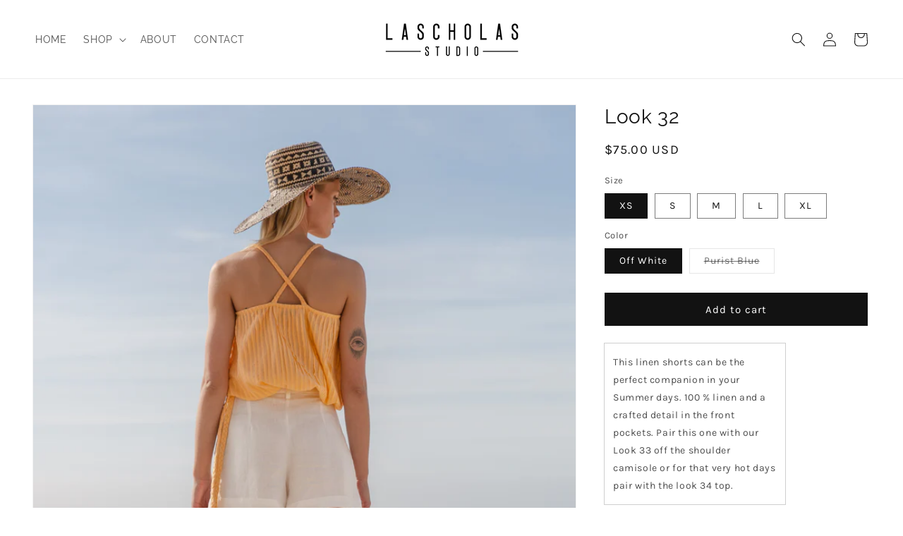

--- FILE ---
content_type: text/html; charset=utf-8
request_url: https://lascholasstudio.com/products/look-35
body_size: 21351
content:
<!doctype html>
<html class="no-js" lang="en">
  <head>
    <meta charset="utf-8">
    <meta http-equiv="X-UA-Compatible" content="IE=edge">
    <meta name="viewport" content="width=device-width,initial-scale=1">
    <meta name="theme-color" content="">
    <link rel="canonical" href="https://lascholasstudio.com/products/look-35">
    <link rel="preconnect" href="https://cdn.shopify.com" crossorigin><link rel="preconnect" href="https://fonts.shopifycdn.com" crossorigin><title>
      Look 32
 &ndash; Las Cholas Studio</title>

    
      <meta name="description" content="This linen shorts can be the perfect companion in your Summer days. 100 % linen and a crafted detail in the front pockets. Pair this one with our Look 33 off the shoulder camisole or for that very hot days pair with the look 34 top. ">
    

    

<meta property="og:site_name" content="Las Cholas Studio">
<meta property="og:url" content="https://lascholasstudio.com/products/look-35">
<meta property="og:title" content="Look 32">
<meta property="og:type" content="product">
<meta property="og:description" content="This linen shorts can be the perfect companion in your Summer days. 100 % linen and a crafted detail in the front pockets. Pair this one with our Look 33 off the shoulder camisole or for that very hot days pair with the look 34 top. "><meta property="og:image" content="http://lascholasstudio.com/cdn/shop/products/look19-cantaloupecottonvoile-back_c3164919-e12a-478b-a439-f0d8323a817b.jpg?v=1586212144">
  <meta property="og:image:secure_url" content="https://lascholasstudio.com/cdn/shop/products/look19-cantaloupecottonvoile-back_c3164919-e12a-478b-a439-f0d8323a817b.jpg?v=1586212144">
  <meta property="og:image:width" content="3468">
  <meta property="og:image:height" content="4855"><meta property="og:price:amount" content="75.00">
  <meta property="og:price:currency" content="USD"><meta name="twitter:card" content="summary_large_image">
<meta name="twitter:title" content="Look 32">
<meta name="twitter:description" content="This linen shorts can be the perfect companion in your Summer days. 100 % linen and a crafted detail in the front pockets. Pair this one with our Look 33 off the shoulder camisole or for that very hot days pair with the look 34 top. ">


    <script src="//lascholasstudio.com/cdn/shop/t/6/assets/constants.js?v=95358004781563950421685027707" defer="defer"></script>
    <script src="//lascholasstudio.com/cdn/shop/t/6/assets/pubsub.js?v=2921868252632587581685027707" defer="defer"></script>
    <script src="//lascholasstudio.com/cdn/shop/t/6/assets/global.js?v=127210358271191040921685027707" defer="defer"></script>
    <script>window.performance && window.performance.mark && window.performance.mark('shopify.content_for_header.start');</script><meta name="facebook-domain-verification" content="yrjqnen6piept1dd0y0mgbt8ph06ak">
<meta id="shopify-digital-wallet" name="shopify-digital-wallet" content="/269123642/digital_wallets/dialog">
<meta name="shopify-checkout-api-token" content="8c8095658a24dc84e7383a0a23550eeb">
<link rel="alternate" type="application/json+oembed" href="https://lascholasstudio.com/products/look-35.oembed">
<script async="async" src="/checkouts/internal/preloads.js?locale=en-US"></script>
<script id="apple-pay-shop-capabilities" type="application/json">{"shopId":269123642,"countryCode":"PT","currencyCode":"USD","merchantCapabilities":["supports3DS"],"merchantId":"gid:\/\/shopify\/Shop\/269123642","merchantName":"Las Cholas Studio","requiredBillingContactFields":["postalAddress","email","phone"],"requiredShippingContactFields":["postalAddress","email","phone"],"shippingType":"shipping","supportedNetworks":["visa","masterCard","amex"],"total":{"type":"pending","label":"Las Cholas Studio","amount":"1.00"},"shopifyPaymentsEnabled":true,"supportsSubscriptions":true}</script>
<script id="shopify-features" type="application/json">{"accessToken":"8c8095658a24dc84e7383a0a23550eeb","betas":["rich-media-storefront-analytics"],"domain":"lascholasstudio.com","predictiveSearch":true,"shopId":269123642,"locale":"en"}</script>
<script>var Shopify = Shopify || {};
Shopify.shop = "las-cholas-studio.myshopify.com";
Shopify.locale = "en";
Shopify.currency = {"active":"USD","rate":"1.0"};
Shopify.country = "US";
Shopify.theme = {"name":"Dawn","id":122340507706,"schema_name":"Dawn","schema_version":"9.0.0","theme_store_id":887,"role":"main"};
Shopify.theme.handle = "null";
Shopify.theme.style = {"id":null,"handle":null};
Shopify.cdnHost = "lascholasstudio.com/cdn";
Shopify.routes = Shopify.routes || {};
Shopify.routes.root = "/";</script>
<script type="module">!function(o){(o.Shopify=o.Shopify||{}).modules=!0}(window);</script>
<script>!function(o){function n(){var o=[];function n(){o.push(Array.prototype.slice.apply(arguments))}return n.q=o,n}var t=o.Shopify=o.Shopify||{};t.loadFeatures=n(),t.autoloadFeatures=n()}(window);</script>
<script id="shop-js-analytics" type="application/json">{"pageType":"product"}</script>
<script defer="defer" async type="module" src="//lascholasstudio.com/cdn/shopifycloud/shop-js/modules/v2/client.init-shop-cart-sync_IZsNAliE.en.esm.js"></script>
<script defer="defer" async type="module" src="//lascholasstudio.com/cdn/shopifycloud/shop-js/modules/v2/chunk.common_0OUaOowp.esm.js"></script>
<script type="module">
  await import("//lascholasstudio.com/cdn/shopifycloud/shop-js/modules/v2/client.init-shop-cart-sync_IZsNAliE.en.esm.js");
await import("//lascholasstudio.com/cdn/shopifycloud/shop-js/modules/v2/chunk.common_0OUaOowp.esm.js");

  window.Shopify.SignInWithShop?.initShopCartSync?.({"fedCMEnabled":true,"windoidEnabled":true});

</script>
<script id="__st">var __st={"a":269123642,"offset":0,"reqid":"b95b4ee2-581f-432f-876c-1aa7b3d7f320-1768529289","pageurl":"lascholasstudio.com\/products\/look-35","u":"263e2972205a","p":"product","rtyp":"product","rid":4419440181306};</script>
<script>window.ShopifyPaypalV4VisibilityTracking = true;</script>
<script id="captcha-bootstrap">!function(){'use strict';const t='contact',e='account',n='new_comment',o=[[t,t],['blogs',n],['comments',n],[t,'customer']],c=[[e,'customer_login'],[e,'guest_login'],[e,'recover_customer_password'],[e,'create_customer']],r=t=>t.map((([t,e])=>`form[action*='/${t}']:not([data-nocaptcha='true']) input[name='form_type'][value='${e}']`)).join(','),a=t=>()=>t?[...document.querySelectorAll(t)].map((t=>t.form)):[];function s(){const t=[...o],e=r(t);return a(e)}const i='password',u='form_key',d=['recaptcha-v3-token','g-recaptcha-response','h-captcha-response',i],f=()=>{try{return window.sessionStorage}catch{return}},m='__shopify_v',_=t=>t.elements[u];function p(t,e,n=!1){try{const o=window.sessionStorage,c=JSON.parse(o.getItem(e)),{data:r}=function(t){const{data:e,action:n}=t;return t[m]||n?{data:e,action:n}:{data:t,action:n}}(c);for(const[e,n]of Object.entries(r))t.elements[e]&&(t.elements[e].value=n);n&&o.removeItem(e)}catch(o){console.error('form repopulation failed',{error:o})}}const l='form_type',E='cptcha';function T(t){t.dataset[E]=!0}const w=window,h=w.document,L='Shopify',v='ce_forms',y='captcha';let A=!1;((t,e)=>{const n=(g='f06e6c50-85a8-45c8-87d0-21a2b65856fe',I='https://cdn.shopify.com/shopifycloud/storefront-forms-hcaptcha/ce_storefront_forms_captcha_hcaptcha.v1.5.2.iife.js',D={infoText:'Protected by hCaptcha',privacyText:'Privacy',termsText:'Terms'},(t,e,n)=>{const o=w[L][v],c=o.bindForm;if(c)return c(t,g,e,D).then(n);var r;o.q.push([[t,g,e,D],n]),r=I,A||(h.body.append(Object.assign(h.createElement('script'),{id:'captcha-provider',async:!0,src:r})),A=!0)});var g,I,D;w[L]=w[L]||{},w[L][v]=w[L][v]||{},w[L][v].q=[],w[L][y]=w[L][y]||{},w[L][y].protect=function(t,e){n(t,void 0,e),T(t)},Object.freeze(w[L][y]),function(t,e,n,w,h,L){const[v,y,A,g]=function(t,e,n){const i=e?o:[],u=t?c:[],d=[...i,...u],f=r(d),m=r(i),_=r(d.filter((([t,e])=>n.includes(e))));return[a(f),a(m),a(_),s()]}(w,h,L),I=t=>{const e=t.target;return e instanceof HTMLFormElement?e:e&&e.form},D=t=>v().includes(t);t.addEventListener('submit',(t=>{const e=I(t);if(!e)return;const n=D(e)&&!e.dataset.hcaptchaBound&&!e.dataset.recaptchaBound,o=_(e),c=g().includes(e)&&(!o||!o.value);(n||c)&&t.preventDefault(),c&&!n&&(function(t){try{if(!f())return;!function(t){const e=f();if(!e)return;const n=_(t);if(!n)return;const o=n.value;o&&e.removeItem(o)}(t);const e=Array.from(Array(32),(()=>Math.random().toString(36)[2])).join('');!function(t,e){_(t)||t.append(Object.assign(document.createElement('input'),{type:'hidden',name:u})),t.elements[u].value=e}(t,e),function(t,e){const n=f();if(!n)return;const o=[...t.querySelectorAll(`input[type='${i}']`)].map((({name:t})=>t)),c=[...d,...o],r={};for(const[a,s]of new FormData(t).entries())c.includes(a)||(r[a]=s);n.setItem(e,JSON.stringify({[m]:1,action:t.action,data:r}))}(t,e)}catch(e){console.error('failed to persist form',e)}}(e),e.submit())}));const S=(t,e)=>{t&&!t.dataset[E]&&(n(t,e.some((e=>e===t))),T(t))};for(const o of['focusin','change'])t.addEventListener(o,(t=>{const e=I(t);D(e)&&S(e,y())}));const B=e.get('form_key'),M=e.get(l),P=B&&M;t.addEventListener('DOMContentLoaded',(()=>{const t=y();if(P)for(const e of t)e.elements[l].value===M&&p(e,B);[...new Set([...A(),...v().filter((t=>'true'===t.dataset.shopifyCaptcha))])].forEach((e=>S(e,t)))}))}(h,new URLSearchParams(w.location.search),n,t,e,['guest_login'])})(!0,!0)}();</script>
<script integrity="sha256-4kQ18oKyAcykRKYeNunJcIwy7WH5gtpwJnB7kiuLZ1E=" data-source-attribution="shopify.loadfeatures" defer="defer" src="//lascholasstudio.com/cdn/shopifycloud/storefront/assets/storefront/load_feature-a0a9edcb.js" crossorigin="anonymous"></script>
<script data-source-attribution="shopify.dynamic_checkout.dynamic.init">var Shopify=Shopify||{};Shopify.PaymentButton=Shopify.PaymentButton||{isStorefrontPortableWallets:!0,init:function(){window.Shopify.PaymentButton.init=function(){};var t=document.createElement("script");t.src="https://lascholasstudio.com/cdn/shopifycloud/portable-wallets/latest/portable-wallets.en.js",t.type="module",document.head.appendChild(t)}};
</script>
<script data-source-attribution="shopify.dynamic_checkout.buyer_consent">
  function portableWalletsHideBuyerConsent(e){var t=document.getElementById("shopify-buyer-consent"),n=document.getElementById("shopify-subscription-policy-button");t&&n&&(t.classList.add("hidden"),t.setAttribute("aria-hidden","true"),n.removeEventListener("click",e))}function portableWalletsShowBuyerConsent(e){var t=document.getElementById("shopify-buyer-consent"),n=document.getElementById("shopify-subscription-policy-button");t&&n&&(t.classList.remove("hidden"),t.removeAttribute("aria-hidden"),n.addEventListener("click",e))}window.Shopify?.PaymentButton&&(window.Shopify.PaymentButton.hideBuyerConsent=portableWalletsHideBuyerConsent,window.Shopify.PaymentButton.showBuyerConsent=portableWalletsShowBuyerConsent);
</script>
<script data-source-attribution="shopify.dynamic_checkout.cart.bootstrap">document.addEventListener("DOMContentLoaded",(function(){function t(){return document.querySelector("shopify-accelerated-checkout-cart, shopify-accelerated-checkout")}if(t())Shopify.PaymentButton.init();else{new MutationObserver((function(e,n){t()&&(Shopify.PaymentButton.init(),n.disconnect())})).observe(document.body,{childList:!0,subtree:!0})}}));
</script>
<link id="shopify-accelerated-checkout-styles" rel="stylesheet" media="screen" href="https://lascholasstudio.com/cdn/shopifycloud/portable-wallets/latest/accelerated-checkout-backwards-compat.css" crossorigin="anonymous">
<style id="shopify-accelerated-checkout-cart">
        #shopify-buyer-consent {
  margin-top: 1em;
  display: inline-block;
  width: 100%;
}

#shopify-buyer-consent.hidden {
  display: none;
}

#shopify-subscription-policy-button {
  background: none;
  border: none;
  padding: 0;
  text-decoration: underline;
  font-size: inherit;
  cursor: pointer;
}

#shopify-subscription-policy-button::before {
  box-shadow: none;
}

      </style>
<script id="sections-script" data-sections="header" defer="defer" src="//lascholasstudio.com/cdn/shop/t/6/compiled_assets/scripts.js?465"></script>
<script>window.performance && window.performance.mark && window.performance.mark('shopify.content_for_header.end');</script>


    <style data-shopify>
      @font-face {
  font-family: Karla;
  font-weight: 400;
  font-style: normal;
  font-display: swap;
  src: url("//lascholasstudio.com/cdn/fonts/karla/karla_n4.40497e07df527e6a50e58fb17ef1950c72f3e32c.woff2") format("woff2"),
       url("//lascholasstudio.com/cdn/fonts/karla/karla_n4.e9f6f9de321061073c6bfe03c28976ba8ce6ee18.woff") format("woff");
}

      @font-face {
  font-family: Karla;
  font-weight: 700;
  font-style: normal;
  font-display: swap;
  src: url("//lascholasstudio.com/cdn/fonts/karla/karla_n7.4358a847d4875593d69cfc3f8cc0b44c17b3ed03.woff2") format("woff2"),
       url("//lascholasstudio.com/cdn/fonts/karla/karla_n7.96e322f6d76ce794f25fa29e55d6997c3fb656b6.woff") format("woff");
}

      @font-face {
  font-family: Karla;
  font-weight: 400;
  font-style: italic;
  font-display: swap;
  src: url("//lascholasstudio.com/cdn/fonts/karla/karla_i4.2086039c16bcc3a78a72a2f7b471e3c4a7f873a6.woff2") format("woff2"),
       url("//lascholasstudio.com/cdn/fonts/karla/karla_i4.7b9f59841a5960c16fa2a897a0716c8ebb183221.woff") format("woff");
}

      @font-face {
  font-family: Karla;
  font-weight: 700;
  font-style: italic;
  font-display: swap;
  src: url("//lascholasstudio.com/cdn/fonts/karla/karla_i7.fe031cd65d6e02906286add4f6dda06afc2615f0.woff2") format("woff2"),
       url("//lascholasstudio.com/cdn/fonts/karla/karla_i7.816d4949fa7f7d79314595d7003eda5b44e959e3.woff") format("woff");
}

      @font-face {
  font-family: Raleway;
  font-weight: 400;
  font-style: normal;
  font-display: swap;
  src: url("//lascholasstudio.com/cdn/fonts/raleway/raleway_n4.2c76ddd103ff0f30b1230f13e160330ff8b2c68a.woff2") format("woff2"),
       url("//lascholasstudio.com/cdn/fonts/raleway/raleway_n4.c057757dddc39994ad5d9c9f58e7c2c2a72359a9.woff") format("woff");
}


      :root {
        --font-body-family: Karla, sans-serif;
        --font-body-style: normal;
        --font-body-weight: 400;
        --font-body-weight-bold: 700;

        --font-heading-family: Raleway, sans-serif;
        --font-heading-style: normal;
        --font-heading-weight: 400;

        --font-body-scale: 1.0;
        --font-heading-scale: 1.0;

        --color-base-text: 18, 18, 18;
        --color-shadow: 18, 18, 18;
        --color-base-background-1: 255, 255, 255;
        --color-base-background-2: 243, 243, 243;
        --color-base-solid-button-labels: 255, 255, 255;
        --color-base-outline-button-labels: 18, 18, 18;
        --color-base-accent-1: 18, 18, 18;
        --color-base-accent-2: 51, 79, 180;
        --payment-terms-background-color: #ffffff;

        --gradient-base-background-1: #ffffff;
        --gradient-base-background-2: #f3f3f3;
        --gradient-base-accent-1: #121212;
        --gradient-base-accent-2: #334fb4;

        --media-padding: px;
        --media-border-opacity: 0.05;
        --media-border-width: 1px;
        --media-radius: 0px;
        --media-shadow-opacity: 0.0;
        --media-shadow-horizontal-offset: 0px;
        --media-shadow-vertical-offset: 4px;
        --media-shadow-blur-radius: 5px;
        --media-shadow-visible: 0;

        --page-width: 160rem;
        --page-width-margin: 0rem;

        --product-card-image-padding: 0.0rem;
        --product-card-corner-radius: 0.0rem;
        --product-card-text-alignment: left;
        --product-card-border-width: 0.0rem;
        --product-card-border-opacity: 0.1;
        --product-card-shadow-opacity: 0.0;
        --product-card-shadow-visible: 0;
        --product-card-shadow-horizontal-offset: 0.0rem;
        --product-card-shadow-vertical-offset: 0.4rem;
        --product-card-shadow-blur-radius: 0.5rem;

        --collection-card-image-padding: 0.0rem;
        --collection-card-corner-radius: 0.0rem;
        --collection-card-text-alignment: left;
        --collection-card-border-width: 0.0rem;
        --collection-card-border-opacity: 0.1;
        --collection-card-shadow-opacity: 0.0;
        --collection-card-shadow-visible: 0;
        --collection-card-shadow-horizontal-offset: 0.0rem;
        --collection-card-shadow-vertical-offset: 0.4rem;
        --collection-card-shadow-blur-radius: 0.5rem;

        --blog-card-image-padding: 0.0rem;
        --blog-card-corner-radius: 0.0rem;
        --blog-card-text-alignment: left;
        --blog-card-border-width: 0.0rem;
        --blog-card-border-opacity: 0.1;
        --blog-card-shadow-opacity: 0.0;
        --blog-card-shadow-visible: 0;
        --blog-card-shadow-horizontal-offset: 0.0rem;
        --blog-card-shadow-vertical-offset: 0.4rem;
        --blog-card-shadow-blur-radius: 0.5rem;

        --badge-corner-radius: 4.0rem;

        --popup-border-width: 1px;
        --popup-border-opacity: 0.1;
        --popup-corner-radius: 0px;
        --popup-shadow-opacity: 0.0;
        --popup-shadow-horizontal-offset: 0px;
        --popup-shadow-vertical-offset: 4px;
        --popup-shadow-blur-radius: 5px;

        --drawer-border-width: 1px;
        --drawer-border-opacity: 0.1;
        --drawer-shadow-opacity: 0.0;
        --drawer-shadow-horizontal-offset: 0px;
        --drawer-shadow-vertical-offset: 4px;
        --drawer-shadow-blur-radius: 5px;

        --spacing-sections-desktop: 0px;
        --spacing-sections-mobile: 0px;

        --grid-desktop-vertical-spacing: 8px;
        --grid-desktop-horizontal-spacing: 8px;
        --grid-mobile-vertical-spacing: 4px;
        --grid-mobile-horizontal-spacing: 4px;

        --text-boxes-border-opacity: 0.1;
        --text-boxes-border-width: 0px;
        --text-boxes-radius: 0px;
        --text-boxes-shadow-opacity: 0.0;
        --text-boxes-shadow-visible: 0;
        --text-boxes-shadow-horizontal-offset: 0px;
        --text-boxes-shadow-vertical-offset: 4px;
        --text-boxes-shadow-blur-radius: 5px;

        --buttons-radius: 0px;
        --buttons-radius-outset: 0px;
        --buttons-border-width: 1px;
        --buttons-border-opacity: 1.0;
        --buttons-shadow-opacity: 0.0;
        --buttons-shadow-visible: 0;
        --buttons-shadow-horizontal-offset: 0px;
        --buttons-shadow-vertical-offset: 4px;
        --buttons-shadow-blur-radius: 5px;
        --buttons-border-offset: 0px;

        --inputs-radius: 0px;
        --inputs-border-width: 1px;
        --inputs-border-opacity: 0.55;
        --inputs-shadow-opacity: 0.0;
        --inputs-shadow-horizontal-offset: 0px;
        --inputs-margin-offset: 0px;
        --inputs-shadow-vertical-offset: 4px;
        --inputs-shadow-blur-radius: 5px;
        --inputs-radius-outset: 0px;

        --variant-pills-radius: 0px;
        --variant-pills-border-width: 1px;
        --variant-pills-border-opacity: 0.55;
        --variant-pills-shadow-opacity: 0.0;
        --variant-pills-shadow-horizontal-offset: 0px;
        --variant-pills-shadow-vertical-offset: 4px;
        --variant-pills-shadow-blur-radius: 5px;
      }

      *,
      *::before,
      *::after {
        box-sizing: inherit;
      }

      html {
        box-sizing: border-box;
        font-size: calc(var(--font-body-scale) * 62.5%);
        height: 100%;
      }

      body {
        display: grid;
        grid-template-rows: auto auto 1fr auto;
        grid-template-columns: 100%;
        min-height: 100%;
        margin: 0;
        font-size: 1.5rem;
        letter-spacing: 0.06rem;
        line-height: calc(1 + 0.8 / var(--font-body-scale));
        font-family: var(--font-body-family);
        font-style: var(--font-body-style);
        font-weight: var(--font-body-weight);
      }

      @media screen and (min-width: 750px) {
        body {
          font-size: 1.6rem;
        }
      }
    </style>

    <link href="//lascholasstudio.com/cdn/shop/t/6/assets/base.css?v=140624990073879848751685027706" rel="stylesheet" type="text/css" media="all" />
<link rel="preload" as="font" href="//lascholasstudio.com/cdn/fonts/karla/karla_n4.40497e07df527e6a50e58fb17ef1950c72f3e32c.woff2" type="font/woff2" crossorigin><link rel="preload" as="font" href="//lascholasstudio.com/cdn/fonts/raleway/raleway_n4.2c76ddd103ff0f30b1230f13e160330ff8b2c68a.woff2" type="font/woff2" crossorigin><link rel="stylesheet" href="//lascholasstudio.com/cdn/shop/t/6/assets/component-predictive-search.css?v=85913294783299393391685027707" media="print" onload="this.media='all'"><script>document.documentElement.className = document.documentElement.className.replace('no-js', 'js');
    if (Shopify.designMode) {
      document.documentElement.classList.add('shopify-design-mode');
    }
    </script>
  <link href="https://monorail-edge.shopifysvc.com" rel="dns-prefetch">
<script>(function(){if ("sendBeacon" in navigator && "performance" in window) {try {var session_token_from_headers = performance.getEntriesByType('navigation')[0].serverTiming.find(x => x.name == '_s').description;} catch {var session_token_from_headers = undefined;}var session_cookie_matches = document.cookie.match(/_shopify_s=([^;]*)/);var session_token_from_cookie = session_cookie_matches && session_cookie_matches.length === 2 ? session_cookie_matches[1] : "";var session_token = session_token_from_headers || session_token_from_cookie || "";function handle_abandonment_event(e) {var entries = performance.getEntries().filter(function(entry) {return /monorail-edge.shopifysvc.com/.test(entry.name);});if (!window.abandonment_tracked && entries.length === 0) {window.abandonment_tracked = true;var currentMs = Date.now();var navigation_start = performance.timing.navigationStart;var payload = {shop_id: 269123642,url: window.location.href,navigation_start,duration: currentMs - navigation_start,session_token,page_type: "product"};window.navigator.sendBeacon("https://monorail-edge.shopifysvc.com/v1/produce", JSON.stringify({schema_id: "online_store_buyer_site_abandonment/1.1",payload: payload,metadata: {event_created_at_ms: currentMs,event_sent_at_ms: currentMs}}));}}window.addEventListener('pagehide', handle_abandonment_event);}}());</script>
<script id="web-pixels-manager-setup">(function e(e,d,r,n,o){if(void 0===o&&(o={}),!Boolean(null===(a=null===(i=window.Shopify)||void 0===i?void 0:i.analytics)||void 0===a?void 0:a.replayQueue)){var i,a;window.Shopify=window.Shopify||{};var t=window.Shopify;t.analytics=t.analytics||{};var s=t.analytics;s.replayQueue=[],s.publish=function(e,d,r){return s.replayQueue.push([e,d,r]),!0};try{self.performance.mark("wpm:start")}catch(e){}var l=function(){var e={modern:/Edge?\/(1{2}[4-9]|1[2-9]\d|[2-9]\d{2}|\d{4,})\.\d+(\.\d+|)|Firefox\/(1{2}[4-9]|1[2-9]\d|[2-9]\d{2}|\d{4,})\.\d+(\.\d+|)|Chrom(ium|e)\/(9{2}|\d{3,})\.\d+(\.\d+|)|(Maci|X1{2}).+ Version\/(15\.\d+|(1[6-9]|[2-9]\d|\d{3,})\.\d+)([,.]\d+|)( \(\w+\)|)( Mobile\/\w+|) Safari\/|Chrome.+OPR\/(9{2}|\d{3,})\.\d+\.\d+|(CPU[ +]OS|iPhone[ +]OS|CPU[ +]iPhone|CPU IPhone OS|CPU iPad OS)[ +]+(15[._]\d+|(1[6-9]|[2-9]\d|\d{3,})[._]\d+)([._]\d+|)|Android:?[ /-](13[3-9]|1[4-9]\d|[2-9]\d{2}|\d{4,})(\.\d+|)(\.\d+|)|Android.+Firefox\/(13[5-9]|1[4-9]\d|[2-9]\d{2}|\d{4,})\.\d+(\.\d+|)|Android.+Chrom(ium|e)\/(13[3-9]|1[4-9]\d|[2-9]\d{2}|\d{4,})\.\d+(\.\d+|)|SamsungBrowser\/([2-9]\d|\d{3,})\.\d+/,legacy:/Edge?\/(1[6-9]|[2-9]\d|\d{3,})\.\d+(\.\d+|)|Firefox\/(5[4-9]|[6-9]\d|\d{3,})\.\d+(\.\d+|)|Chrom(ium|e)\/(5[1-9]|[6-9]\d|\d{3,})\.\d+(\.\d+|)([\d.]+$|.*Safari\/(?![\d.]+ Edge\/[\d.]+$))|(Maci|X1{2}).+ Version\/(10\.\d+|(1[1-9]|[2-9]\d|\d{3,})\.\d+)([,.]\d+|)( \(\w+\)|)( Mobile\/\w+|) Safari\/|Chrome.+OPR\/(3[89]|[4-9]\d|\d{3,})\.\d+\.\d+|(CPU[ +]OS|iPhone[ +]OS|CPU[ +]iPhone|CPU IPhone OS|CPU iPad OS)[ +]+(10[._]\d+|(1[1-9]|[2-9]\d|\d{3,})[._]\d+)([._]\d+|)|Android:?[ /-](13[3-9]|1[4-9]\d|[2-9]\d{2}|\d{4,})(\.\d+|)(\.\d+|)|Mobile Safari.+OPR\/([89]\d|\d{3,})\.\d+\.\d+|Android.+Firefox\/(13[5-9]|1[4-9]\d|[2-9]\d{2}|\d{4,})\.\d+(\.\d+|)|Android.+Chrom(ium|e)\/(13[3-9]|1[4-9]\d|[2-9]\d{2}|\d{4,})\.\d+(\.\d+|)|Android.+(UC? ?Browser|UCWEB|U3)[ /]?(15\.([5-9]|\d{2,})|(1[6-9]|[2-9]\d|\d{3,})\.\d+)\.\d+|SamsungBrowser\/(5\.\d+|([6-9]|\d{2,})\.\d+)|Android.+MQ{2}Browser\/(14(\.(9|\d{2,})|)|(1[5-9]|[2-9]\d|\d{3,})(\.\d+|))(\.\d+|)|K[Aa][Ii]OS\/(3\.\d+|([4-9]|\d{2,})\.\d+)(\.\d+|)/},d=e.modern,r=e.legacy,n=navigator.userAgent;return n.match(d)?"modern":n.match(r)?"legacy":"unknown"}(),u="modern"===l?"modern":"legacy",c=(null!=n?n:{modern:"",legacy:""})[u],f=function(e){return[e.baseUrl,"/wpm","/b",e.hashVersion,"modern"===e.buildTarget?"m":"l",".js"].join("")}({baseUrl:d,hashVersion:r,buildTarget:u}),m=function(e){var d=e.version,r=e.bundleTarget,n=e.surface,o=e.pageUrl,i=e.monorailEndpoint;return{emit:function(e){var a=e.status,t=e.errorMsg,s=(new Date).getTime(),l=JSON.stringify({metadata:{event_sent_at_ms:s},events:[{schema_id:"web_pixels_manager_load/3.1",payload:{version:d,bundle_target:r,page_url:o,status:a,surface:n,error_msg:t},metadata:{event_created_at_ms:s}}]});if(!i)return console&&console.warn&&console.warn("[Web Pixels Manager] No Monorail endpoint provided, skipping logging."),!1;try{return self.navigator.sendBeacon.bind(self.navigator)(i,l)}catch(e){}var u=new XMLHttpRequest;try{return u.open("POST",i,!0),u.setRequestHeader("Content-Type","text/plain"),u.send(l),!0}catch(e){return console&&console.warn&&console.warn("[Web Pixels Manager] Got an unhandled error while logging to Monorail."),!1}}}}({version:r,bundleTarget:l,surface:e.surface,pageUrl:self.location.href,monorailEndpoint:e.monorailEndpoint});try{o.browserTarget=l,function(e){var d=e.src,r=e.async,n=void 0===r||r,o=e.onload,i=e.onerror,a=e.sri,t=e.scriptDataAttributes,s=void 0===t?{}:t,l=document.createElement("script"),u=document.querySelector("head"),c=document.querySelector("body");if(l.async=n,l.src=d,a&&(l.integrity=a,l.crossOrigin="anonymous"),s)for(var f in s)if(Object.prototype.hasOwnProperty.call(s,f))try{l.dataset[f]=s[f]}catch(e){}if(o&&l.addEventListener("load",o),i&&l.addEventListener("error",i),u)u.appendChild(l);else{if(!c)throw new Error("Did not find a head or body element to append the script");c.appendChild(l)}}({src:f,async:!0,onload:function(){if(!function(){var e,d;return Boolean(null===(d=null===(e=window.Shopify)||void 0===e?void 0:e.analytics)||void 0===d?void 0:d.initialized)}()){var d=window.webPixelsManager.init(e)||void 0;if(d){var r=window.Shopify.analytics;r.replayQueue.forEach((function(e){var r=e[0],n=e[1],o=e[2];d.publishCustomEvent(r,n,o)})),r.replayQueue=[],r.publish=d.publishCustomEvent,r.visitor=d.visitor,r.initialized=!0}}},onerror:function(){return m.emit({status:"failed",errorMsg:"".concat(f," has failed to load")})},sri:function(e){var d=/^sha384-[A-Za-z0-9+/=]+$/;return"string"==typeof e&&d.test(e)}(c)?c:"",scriptDataAttributes:o}),m.emit({status:"loading"})}catch(e){m.emit({status:"failed",errorMsg:(null==e?void 0:e.message)||"Unknown error"})}}})({shopId: 269123642,storefrontBaseUrl: "https://lascholasstudio.com",extensionsBaseUrl: "https://extensions.shopifycdn.com/cdn/shopifycloud/web-pixels-manager",monorailEndpoint: "https://monorail-edge.shopifysvc.com/unstable/produce_batch",surface: "storefront-renderer",enabledBetaFlags: ["2dca8a86"],webPixelsConfigList: [{"id":"111968314","configuration":"{\"pixel_id\":\"659650411778729\",\"pixel_type\":\"facebook_pixel\",\"metaapp_system_user_token\":\"-\"}","eventPayloadVersion":"v1","runtimeContext":"OPEN","scriptVersion":"ca16bc87fe92b6042fbaa3acc2fbdaa6","type":"APP","apiClientId":2329312,"privacyPurposes":["ANALYTICS","MARKETING","SALE_OF_DATA"],"dataSharingAdjustments":{"protectedCustomerApprovalScopes":["read_customer_address","read_customer_email","read_customer_name","read_customer_personal_data","read_customer_phone"]}},{"id":"shopify-app-pixel","configuration":"{}","eventPayloadVersion":"v1","runtimeContext":"STRICT","scriptVersion":"0450","apiClientId":"shopify-pixel","type":"APP","privacyPurposes":["ANALYTICS","MARKETING"]},{"id":"shopify-custom-pixel","eventPayloadVersion":"v1","runtimeContext":"LAX","scriptVersion":"0450","apiClientId":"shopify-pixel","type":"CUSTOM","privacyPurposes":["ANALYTICS","MARKETING"]}],isMerchantRequest: false,initData: {"shop":{"name":"Las Cholas Studio","paymentSettings":{"currencyCode":"USD"},"myshopifyDomain":"las-cholas-studio.myshopify.com","countryCode":"PT","storefrontUrl":"https:\/\/lascholasstudio.com"},"customer":null,"cart":null,"checkout":null,"productVariants":[{"price":{"amount":75.0,"currencyCode":"USD"},"product":{"title":"Look 32","vendor":"Las Cholas Studio","id":"4419440181306","untranslatedTitle":"Look 32","url":"\/products\/look-35","type":""},"id":"31398167576634","image":{"src":"\/\/lascholasstudio.com\/cdn\/shop\/products\/look19-cantaloupecottonvoile-back_c3164919-e12a-478b-a439-f0d8323a817b.jpg?v=1586212144"},"sku":"","title":"XS \/ Off White","untranslatedTitle":"XS \/ Off White"},{"price":{"amount":75.0,"currencyCode":"USD"},"product":{"title":"Look 32","vendor":"Las Cholas Studio","id":"4419440181306","untranslatedTitle":"Look 32","url":"\/products\/look-35","type":""},"id":"31398167609402","image":{"src":"\/\/lascholasstudio.com\/cdn\/shop\/products\/look19-cantaloupecottonvoile-back_c3164919-e12a-478b-a439-f0d8323a817b.jpg?v=1586212144"},"sku":"","title":"S \/ Off White","untranslatedTitle":"S \/ Off White"},{"price":{"amount":75.0,"currencyCode":"USD"},"product":{"title":"Look 32","vendor":"Las Cholas Studio","id":"4419440181306","untranslatedTitle":"Look 32","url":"\/products\/look-35","type":""},"id":"31398167642170","image":{"src":"\/\/lascholasstudio.com\/cdn\/shop\/products\/look19-cantaloupecottonvoile-back_c3164919-e12a-478b-a439-f0d8323a817b.jpg?v=1586212144"},"sku":"","title":"M \/ Off White","untranslatedTitle":"M \/ Off White"},{"price":{"amount":75.0,"currencyCode":"USD"},"product":{"title":"Look 32","vendor":"Las Cholas Studio","id":"4419440181306","untranslatedTitle":"Look 32","url":"\/products\/look-35","type":""},"id":"31398167674938","image":{"src":"\/\/lascholasstudio.com\/cdn\/shop\/products\/look19-cantaloupecottonvoile-back_c3164919-e12a-478b-a439-f0d8323a817b.jpg?v=1586212144"},"sku":"","title":"L \/ Off White","untranslatedTitle":"L \/ Off White"},{"price":{"amount":75.0,"currencyCode":"USD"},"product":{"title":"Look 32","vendor":"Las Cholas Studio","id":"4419440181306","untranslatedTitle":"Look 32","url":"\/products\/look-35","type":""},"id":"31398167740474","image":{"src":"\/\/lascholasstudio.com\/cdn\/shop\/products\/look19-cantaloupecottonvoile-back_c3164919-e12a-478b-a439-f0d8323a817b.jpg?v=1586212144"},"sku":"","title":"XL \/ Off White","untranslatedTitle":"XL \/ Off White"},{"price":{"amount":75.0,"currencyCode":"USD"},"product":{"title":"Look 32","vendor":"Las Cholas Studio","id":"4419440181306","untranslatedTitle":"Look 32","url":"\/products\/look-35","type":""},"id":"31399034945594","image":{"src":"\/\/lascholasstudio.com\/cdn\/shop\/products\/look19-cantaloupecottonvoile-back_c3164919-e12a-478b-a439-f0d8323a817b.jpg?v=1586212144"},"sku":"","title":"XS \/ Purist Blue","untranslatedTitle":"XS \/ Purist Blue"},{"price":{"amount":75.0,"currencyCode":"USD"},"product":{"title":"Look 32","vendor":"Las Cholas Studio","id":"4419440181306","untranslatedTitle":"Look 32","url":"\/products\/look-35","type":""},"id":"31399035371578","image":{"src":"\/\/lascholasstudio.com\/cdn\/shop\/products\/look19-cantaloupecottonvoile-back_c3164919-e12a-478b-a439-f0d8323a817b.jpg?v=1586212144"},"sku":"","title":"S \/ Purist Blue","untranslatedTitle":"S \/ Purist Blue"},{"price":{"amount":75.0,"currencyCode":"USD"},"product":{"title":"Look 32","vendor":"Las Cholas Studio","id":"4419440181306","untranslatedTitle":"Look 32","url":"\/products\/look-35","type":""},"id":"31399035469882","image":{"src":"\/\/lascholasstudio.com\/cdn\/shop\/products\/look19-cantaloupecottonvoile-back_c3164919-e12a-478b-a439-f0d8323a817b.jpg?v=1586212144"},"sku":"","title":"M \/ Purist Blue","untranslatedTitle":"M \/ Purist Blue"},{"price":{"amount":75.0,"currencyCode":"USD"},"product":{"title":"Look 32","vendor":"Las Cholas Studio","id":"4419440181306","untranslatedTitle":"Look 32","url":"\/products\/look-35","type":""},"id":"31399037075514","image":{"src":"\/\/lascholasstudio.com\/cdn\/shop\/products\/look19-cantaloupecottonvoile-back_c3164919-e12a-478b-a439-f0d8323a817b.jpg?v=1586212144"},"sku":"","title":"L \/ Purist Blue","untranslatedTitle":"L \/ Purist Blue"}],"purchasingCompany":null},},"https://lascholasstudio.com/cdn","fcfee988w5aeb613cpc8e4bc33m6693e112",{"modern":"","legacy":""},{"shopId":"269123642","storefrontBaseUrl":"https:\/\/lascholasstudio.com","extensionBaseUrl":"https:\/\/extensions.shopifycdn.com\/cdn\/shopifycloud\/web-pixels-manager","surface":"storefront-renderer","enabledBetaFlags":"[\"2dca8a86\"]","isMerchantRequest":"false","hashVersion":"fcfee988w5aeb613cpc8e4bc33m6693e112","publish":"custom","events":"[[\"page_viewed\",{}],[\"product_viewed\",{\"productVariant\":{\"price\":{\"amount\":75.0,\"currencyCode\":\"USD\"},\"product\":{\"title\":\"Look 32\",\"vendor\":\"Las Cholas Studio\",\"id\":\"4419440181306\",\"untranslatedTitle\":\"Look 32\",\"url\":\"\/products\/look-35\",\"type\":\"\"},\"id\":\"31398167576634\",\"image\":{\"src\":\"\/\/lascholasstudio.com\/cdn\/shop\/products\/look19-cantaloupecottonvoile-back_c3164919-e12a-478b-a439-f0d8323a817b.jpg?v=1586212144\"},\"sku\":\"\",\"title\":\"XS \/ Off White\",\"untranslatedTitle\":\"XS \/ Off White\"}}]]"});</script><script>
  window.ShopifyAnalytics = window.ShopifyAnalytics || {};
  window.ShopifyAnalytics.meta = window.ShopifyAnalytics.meta || {};
  window.ShopifyAnalytics.meta.currency = 'USD';
  var meta = {"product":{"id":4419440181306,"gid":"gid:\/\/shopify\/Product\/4419440181306","vendor":"Las Cholas Studio","type":"","handle":"look-35","variants":[{"id":31398167576634,"price":7500,"name":"Look 32 - XS \/ Off White","public_title":"XS \/ Off White","sku":""},{"id":31398167609402,"price":7500,"name":"Look 32 - S \/ Off White","public_title":"S \/ Off White","sku":""},{"id":31398167642170,"price":7500,"name":"Look 32 - M \/ Off White","public_title":"M \/ Off White","sku":""},{"id":31398167674938,"price":7500,"name":"Look 32 - L \/ Off White","public_title":"L \/ Off White","sku":""},{"id":31398167740474,"price":7500,"name":"Look 32 - XL \/ Off White","public_title":"XL \/ Off White","sku":""},{"id":31399034945594,"price":7500,"name":"Look 32 - XS \/ Purist Blue","public_title":"XS \/ Purist Blue","sku":""},{"id":31399035371578,"price":7500,"name":"Look 32 - S \/ Purist Blue","public_title":"S \/ Purist Blue","sku":""},{"id":31399035469882,"price":7500,"name":"Look 32 - M \/ Purist Blue","public_title":"M \/ Purist Blue","sku":""},{"id":31399037075514,"price":7500,"name":"Look 32 - L \/ Purist Blue","public_title":"L \/ Purist Blue","sku":""}],"remote":false},"page":{"pageType":"product","resourceType":"product","resourceId":4419440181306,"requestId":"b95b4ee2-581f-432f-876c-1aa7b3d7f320-1768529289"}};
  for (var attr in meta) {
    window.ShopifyAnalytics.meta[attr] = meta[attr];
  }
</script>
<script class="analytics">
  (function () {
    var customDocumentWrite = function(content) {
      var jquery = null;

      if (window.jQuery) {
        jquery = window.jQuery;
      } else if (window.Checkout && window.Checkout.$) {
        jquery = window.Checkout.$;
      }

      if (jquery) {
        jquery('body').append(content);
      }
    };

    var hasLoggedConversion = function(token) {
      if (token) {
        return document.cookie.indexOf('loggedConversion=' + token) !== -1;
      }
      return false;
    }

    var setCookieIfConversion = function(token) {
      if (token) {
        var twoMonthsFromNow = new Date(Date.now());
        twoMonthsFromNow.setMonth(twoMonthsFromNow.getMonth() + 2);

        document.cookie = 'loggedConversion=' + token + '; expires=' + twoMonthsFromNow;
      }
    }

    var trekkie = window.ShopifyAnalytics.lib = window.trekkie = window.trekkie || [];
    if (trekkie.integrations) {
      return;
    }
    trekkie.methods = [
      'identify',
      'page',
      'ready',
      'track',
      'trackForm',
      'trackLink'
    ];
    trekkie.factory = function(method) {
      return function() {
        var args = Array.prototype.slice.call(arguments);
        args.unshift(method);
        trekkie.push(args);
        return trekkie;
      };
    };
    for (var i = 0; i < trekkie.methods.length; i++) {
      var key = trekkie.methods[i];
      trekkie[key] = trekkie.factory(key);
    }
    trekkie.load = function(config) {
      trekkie.config = config || {};
      trekkie.config.initialDocumentCookie = document.cookie;
      var first = document.getElementsByTagName('script')[0];
      var script = document.createElement('script');
      script.type = 'text/javascript';
      script.onerror = function(e) {
        var scriptFallback = document.createElement('script');
        scriptFallback.type = 'text/javascript';
        scriptFallback.onerror = function(error) {
                var Monorail = {
      produce: function produce(monorailDomain, schemaId, payload) {
        var currentMs = new Date().getTime();
        var event = {
          schema_id: schemaId,
          payload: payload,
          metadata: {
            event_created_at_ms: currentMs,
            event_sent_at_ms: currentMs
          }
        };
        return Monorail.sendRequest("https://" + monorailDomain + "/v1/produce", JSON.stringify(event));
      },
      sendRequest: function sendRequest(endpointUrl, payload) {
        // Try the sendBeacon API
        if (window && window.navigator && typeof window.navigator.sendBeacon === 'function' && typeof window.Blob === 'function' && !Monorail.isIos12()) {
          var blobData = new window.Blob([payload], {
            type: 'text/plain'
          });

          if (window.navigator.sendBeacon(endpointUrl, blobData)) {
            return true;
          } // sendBeacon was not successful

        } // XHR beacon

        var xhr = new XMLHttpRequest();

        try {
          xhr.open('POST', endpointUrl);
          xhr.setRequestHeader('Content-Type', 'text/plain');
          xhr.send(payload);
        } catch (e) {
          console.log(e);
        }

        return false;
      },
      isIos12: function isIos12() {
        return window.navigator.userAgent.lastIndexOf('iPhone; CPU iPhone OS 12_') !== -1 || window.navigator.userAgent.lastIndexOf('iPad; CPU OS 12_') !== -1;
      }
    };
    Monorail.produce('monorail-edge.shopifysvc.com',
      'trekkie_storefront_load_errors/1.1',
      {shop_id: 269123642,
      theme_id: 122340507706,
      app_name: "storefront",
      context_url: window.location.href,
      source_url: "//lascholasstudio.com/cdn/s/trekkie.storefront.cd680fe47e6c39ca5d5df5f0a32d569bc48c0f27.min.js"});

        };
        scriptFallback.async = true;
        scriptFallback.src = '//lascholasstudio.com/cdn/s/trekkie.storefront.cd680fe47e6c39ca5d5df5f0a32d569bc48c0f27.min.js';
        first.parentNode.insertBefore(scriptFallback, first);
      };
      script.async = true;
      script.src = '//lascholasstudio.com/cdn/s/trekkie.storefront.cd680fe47e6c39ca5d5df5f0a32d569bc48c0f27.min.js';
      first.parentNode.insertBefore(script, first);
    };
    trekkie.load(
      {"Trekkie":{"appName":"storefront","development":false,"defaultAttributes":{"shopId":269123642,"isMerchantRequest":null,"themeId":122340507706,"themeCityHash":"17259770584174456461","contentLanguage":"en","currency":"USD","eventMetadataId":"64b07742-b55a-45e8-a44d-38eea107a5d5"},"isServerSideCookieWritingEnabled":true,"monorailRegion":"shop_domain","enabledBetaFlags":["65f19447"]},"Session Attribution":{},"S2S":{"facebookCapiEnabled":false,"source":"trekkie-storefront-renderer","apiClientId":580111}}
    );

    var loaded = false;
    trekkie.ready(function() {
      if (loaded) return;
      loaded = true;

      window.ShopifyAnalytics.lib = window.trekkie;

      var originalDocumentWrite = document.write;
      document.write = customDocumentWrite;
      try { window.ShopifyAnalytics.merchantGoogleAnalytics.call(this); } catch(error) {};
      document.write = originalDocumentWrite;

      window.ShopifyAnalytics.lib.page(null,{"pageType":"product","resourceType":"product","resourceId":4419440181306,"requestId":"b95b4ee2-581f-432f-876c-1aa7b3d7f320-1768529289","shopifyEmitted":true});

      var match = window.location.pathname.match(/checkouts\/(.+)\/(thank_you|post_purchase)/)
      var token = match? match[1]: undefined;
      if (!hasLoggedConversion(token)) {
        setCookieIfConversion(token);
        window.ShopifyAnalytics.lib.track("Viewed Product",{"currency":"USD","variantId":31398167576634,"productId":4419440181306,"productGid":"gid:\/\/shopify\/Product\/4419440181306","name":"Look 32 - XS \/ Off White","price":"75.00","sku":"","brand":"Las Cholas Studio","variant":"XS \/ Off White","category":"","nonInteraction":true,"remote":false},undefined,undefined,{"shopifyEmitted":true});
      window.ShopifyAnalytics.lib.track("monorail:\/\/trekkie_storefront_viewed_product\/1.1",{"currency":"USD","variantId":31398167576634,"productId":4419440181306,"productGid":"gid:\/\/shopify\/Product\/4419440181306","name":"Look 32 - XS \/ Off White","price":"75.00","sku":"","brand":"Las Cholas Studio","variant":"XS \/ Off White","category":"","nonInteraction":true,"remote":false,"referer":"https:\/\/lascholasstudio.com\/products\/look-35"});
      }
    });


        var eventsListenerScript = document.createElement('script');
        eventsListenerScript.async = true;
        eventsListenerScript.src = "//lascholasstudio.com/cdn/shopifycloud/storefront/assets/shop_events_listener-3da45d37.js";
        document.getElementsByTagName('head')[0].appendChild(eventsListenerScript);

})();</script>
<script
  defer
  src="https://lascholasstudio.com/cdn/shopifycloud/perf-kit/shopify-perf-kit-3.0.3.min.js"
  data-application="storefront-renderer"
  data-shop-id="269123642"
  data-render-region="gcp-us-central1"
  data-page-type="product"
  data-theme-instance-id="122340507706"
  data-theme-name="Dawn"
  data-theme-version="9.0.0"
  data-monorail-region="shop_domain"
  data-resource-timing-sampling-rate="10"
  data-shs="true"
  data-shs-beacon="true"
  data-shs-export-with-fetch="true"
  data-shs-logs-sample-rate="1"
  data-shs-beacon-endpoint="https://lascholasstudio.com/api/collect"
></script>
</head>

  <body class="gradient">
    <a class="skip-to-content-link button visually-hidden" href="#MainContent">
      Skip to content
    </a><!-- BEGIN sections: header-group -->
<div id="shopify-section-sections--14571570757690__header" class="shopify-section shopify-section-group-header-group section-header"><link rel="stylesheet" href="//lascholasstudio.com/cdn/shop/t/6/assets/component-list-menu.css?v=151968516119678728991685027707" media="print" onload="this.media='all'">
<link rel="stylesheet" href="//lascholasstudio.com/cdn/shop/t/6/assets/component-search.css?v=184225813856820874251685027707" media="print" onload="this.media='all'">
<link rel="stylesheet" href="//lascholasstudio.com/cdn/shop/t/6/assets/component-menu-drawer.css?v=94074963897493609391685027707" media="print" onload="this.media='all'">
<link rel="stylesheet" href="//lascholasstudio.com/cdn/shop/t/6/assets/component-cart-notification.css?v=108833082844665799571685027706" media="print" onload="this.media='all'">
<link rel="stylesheet" href="//lascholasstudio.com/cdn/shop/t/6/assets/component-cart-items.css?v=29412722223528841861685027706" media="print" onload="this.media='all'"><link rel="stylesheet" href="//lascholasstudio.com/cdn/shop/t/6/assets/component-price.css?v=65402837579211014041685027707" media="print" onload="this.media='all'">
  <link rel="stylesheet" href="//lascholasstudio.com/cdn/shop/t/6/assets/component-loading-overlay.css?v=167310470843593579841685027707" media="print" onload="this.media='all'"><noscript><link href="//lascholasstudio.com/cdn/shop/t/6/assets/component-list-menu.css?v=151968516119678728991685027707" rel="stylesheet" type="text/css" media="all" /></noscript>
<noscript><link href="//lascholasstudio.com/cdn/shop/t/6/assets/component-search.css?v=184225813856820874251685027707" rel="stylesheet" type="text/css" media="all" /></noscript>
<noscript><link href="//lascholasstudio.com/cdn/shop/t/6/assets/component-menu-drawer.css?v=94074963897493609391685027707" rel="stylesheet" type="text/css" media="all" /></noscript>
<noscript><link href="//lascholasstudio.com/cdn/shop/t/6/assets/component-cart-notification.css?v=108833082844665799571685027706" rel="stylesheet" type="text/css" media="all" /></noscript>
<noscript><link href="//lascholasstudio.com/cdn/shop/t/6/assets/component-cart-items.css?v=29412722223528841861685027706" rel="stylesheet" type="text/css" media="all" /></noscript>

<style>
  header-drawer {
    justify-self: start;
    margin-left: -1.2rem;
  }@media screen and (min-width: 990px) {
      header-drawer {
        display: none;
      }
    }.menu-drawer-container {
    display: flex;
  }

  .list-menu {
    list-style: none;
    padding: 0;
    margin: 0;
  }

  .list-menu--inline {
    display: inline-flex;
    flex-wrap: wrap;
  }

  summary.list-menu__item {
    padding-right: 2.7rem;
  }

  .list-menu__item {
    display: flex;
    align-items: center;
    line-height: calc(1 + 0.3 / var(--font-body-scale));
  }

  .list-menu__item--link {
    text-decoration: none;
    padding-bottom: 1rem;
    padding-top: 1rem;
    line-height: calc(1 + 0.8 / var(--font-body-scale));
  }

  @media screen and (min-width: 750px) {
    .list-menu__item--link {
      padding-bottom: 0.5rem;
      padding-top: 0.5rem;
    }
  }
</style><style data-shopify>.header {
    padding-top: 10px;
    padding-bottom: 10px;
  }

  .section-header {
    position: sticky; /* This is for fixing a Safari z-index issue. PR #2147 */
    margin-bottom: 0px;
  }

  @media screen and (min-width: 750px) {
    .section-header {
      margin-bottom: 0px;
    }
  }

  @media screen and (min-width: 990px) {
    .header {
      padding-top: 20px;
      padding-bottom: 20px;
    }
  }</style><script src="//lascholasstudio.com/cdn/shop/t/6/assets/details-disclosure.js?v=153497636716254413831685027707" defer="defer"></script>
<script src="//lascholasstudio.com/cdn/shop/t/6/assets/details-modal.js?v=4511761896672669691685027707" defer="defer"></script>
<script src="//lascholasstudio.com/cdn/shop/t/6/assets/cart-notification.js?v=160453272920806432391685027706" defer="defer"></script>
<script src="//lascholasstudio.com/cdn/shop/t/6/assets/search-form.js?v=113639710312857635801685027708" defer="defer"></script><svg xmlns="http://www.w3.org/2000/svg" class="hidden">
  <symbol id="icon-search" viewbox="0 0 18 19" fill="none">
    <path fill-rule="evenodd" clip-rule="evenodd" d="M11.03 11.68A5.784 5.784 0 112.85 3.5a5.784 5.784 0 018.18 8.18zm.26 1.12a6.78 6.78 0 11.72-.7l5.4 5.4a.5.5 0 11-.71.7l-5.41-5.4z" fill="currentColor"/>
  </symbol>

  <symbol id="icon-reset" class="icon icon-close"  fill="none" viewBox="0 0 18 18" stroke="currentColor">
    <circle r="8.5" cy="9" cx="9" stroke-opacity="0.2"/>
    <path d="M6.82972 6.82915L1.17193 1.17097" stroke-linecap="round" stroke-linejoin="round" transform="translate(5 5)"/>
    <path d="M1.22896 6.88502L6.77288 1.11523" stroke-linecap="round" stroke-linejoin="round" transform="translate(5 5)"/>
  </symbol>

  <symbol id="icon-close" class="icon icon-close" fill="none" viewBox="0 0 18 17">
    <path d="M.865 15.978a.5.5 0 00.707.707l7.433-7.431 7.579 7.282a.501.501 0 00.846-.37.5.5 0 00-.153-.351L9.712 8.546l7.417-7.416a.5.5 0 10-.707-.708L8.991 7.853 1.413.573a.5.5 0 10-.693.72l7.563 7.268-7.418 7.417z" fill="currentColor">
  </symbol>
</svg><sticky-header data-sticky-type="on-scroll-up" class="header-wrapper color-background-1 gradient header-wrapper--border-bottom">
  <header class="header header--middle-center header--mobile-center page-width header--has-menu"><header-drawer data-breakpoint="tablet">
        <details id="Details-menu-drawer-container" class="menu-drawer-container">
          <summary class="header__icon header__icon--menu header__icon--summary link focus-inset" aria-label="Menu">
            <span>
              <svg
  xmlns="http://www.w3.org/2000/svg"
  aria-hidden="true"
  focusable="false"
  class="icon icon-hamburger"
  fill="none"
  viewBox="0 0 18 16"
>
  <path d="M1 .5a.5.5 0 100 1h15.71a.5.5 0 000-1H1zM.5 8a.5.5 0 01.5-.5h15.71a.5.5 0 010 1H1A.5.5 0 01.5 8zm0 7a.5.5 0 01.5-.5h15.71a.5.5 0 010 1H1a.5.5 0 01-.5-.5z" fill="currentColor">
</svg>

              <svg
  xmlns="http://www.w3.org/2000/svg"
  aria-hidden="true"
  focusable="false"
  class="icon icon-close"
  fill="none"
  viewBox="0 0 18 17"
>
  <path d="M.865 15.978a.5.5 0 00.707.707l7.433-7.431 7.579 7.282a.501.501 0 00.846-.37.5.5 0 00-.153-.351L9.712 8.546l7.417-7.416a.5.5 0 10-.707-.708L8.991 7.853 1.413.573a.5.5 0 10-.693.72l7.563 7.268-7.418 7.417z" fill="currentColor">
</svg>

            </span>
          </summary>
          <div id="menu-drawer" class="gradient menu-drawer motion-reduce" tabindex="-1">
            <div class="menu-drawer__inner-container">
              <div class="menu-drawer__navigation-container">
                <nav class="menu-drawer__navigation">
                  <ul class="menu-drawer__menu has-submenu list-menu" role="list"><li><a href="/" class="menu-drawer__menu-item list-menu__item link link--text focus-inset">
                            Home
                          </a></li><li><details id="Details-menu-drawer-menu-item-2">
                            <summary class="menu-drawer__menu-item list-menu__item link link--text focus-inset">
                              Shop
                              <svg
  viewBox="0 0 14 10"
  fill="none"
  aria-hidden="true"
  focusable="false"
  class="icon icon-arrow"
  xmlns="http://www.w3.org/2000/svg"
>
  <path fill-rule="evenodd" clip-rule="evenodd" d="M8.537.808a.5.5 0 01.817-.162l4 4a.5.5 0 010 .708l-4 4a.5.5 0 11-.708-.708L11.793 5.5H1a.5.5 0 010-1h10.793L8.646 1.354a.5.5 0 01-.109-.546z" fill="currentColor">
</svg>

                              <svg aria-hidden="true" focusable="false" class="icon icon-caret" viewBox="0 0 10 6">
  <path fill-rule="evenodd" clip-rule="evenodd" d="M9.354.646a.5.5 0 00-.708 0L5 4.293 1.354.646a.5.5 0 00-.708.708l4 4a.5.5 0 00.708 0l4-4a.5.5 0 000-.708z" fill="currentColor">
</svg>

                            </summary>
                            <div id="link-shop" class="menu-drawer__submenu has-submenu gradient motion-reduce" tabindex="-1">
                              <div class="menu-drawer__inner-submenu">
                                <button class="menu-drawer__close-button link link--text focus-inset" aria-expanded="true">
                                  <svg
  viewBox="0 0 14 10"
  fill="none"
  aria-hidden="true"
  focusable="false"
  class="icon icon-arrow"
  xmlns="http://www.w3.org/2000/svg"
>
  <path fill-rule="evenodd" clip-rule="evenodd" d="M8.537.808a.5.5 0 01.817-.162l4 4a.5.5 0 010 .708l-4 4a.5.5 0 11-.708-.708L11.793 5.5H1a.5.5 0 010-1h10.793L8.646 1.354a.5.5 0 01-.109-.546z" fill="currentColor">
</svg>

                                  Shop
                                </button>
                                <ul class="menu-drawer__menu list-menu" role="list" tabindex="-1"><li><a href="/collections/all-products" class="menu-drawer__menu-item link link--text list-menu__item focus-inset">
                                          Shop All
                                        </a></li><li><a href="/collections/ss24" class="menu-drawer__menu-item link link--text list-menu__item focus-inset">
                                          Latest Collection
                                        </a></li><li><a href="/collections/dresses" class="menu-drawer__menu-item link link--text list-menu__item focus-inset">
                                          Dresses
                                        </a></li><li><a href="/collections/top" class="menu-drawer__menu-item link link--text list-menu__item focus-inset">
                                          Top
                                        </a></li><li><a href="/collections/shirts-blouses" class="menu-drawer__menu-item link link--text list-menu__item focus-inset">
                                          Shirts &amp; Blouses
                                        </a></li><li><a href="/collections/pants" class="menu-drawer__menu-item link link--text list-menu__item focus-inset">
                                          Pants
                                        </a></li><li><a href="/collections/skirts" class="menu-drawer__menu-item link link--text list-menu__item focus-inset">
                                          Skirts
                                        </a></li><li><a href="/collections/tunics" class="menu-drawer__menu-item link link--text list-menu__item focus-inset">
                                          Tunics
                                        </a></li><li><a href="/collections/jumpsuits" class="menu-drawer__menu-item link link--text list-menu__item focus-inset">
                                          Jumpsuits
                                        </a></li><li><a href="/collections/on-sale" class="menu-drawer__menu-item link link--text list-menu__item focus-inset">
                                          ON SALE
                                        </a></li></ul>
                              </div>
                            </div>
                          </details></li><li><a href="/pages/about" class="menu-drawer__menu-item list-menu__item link link--text focus-inset">
                            About
                          </a></li><li><a href="/pages/contact" class="menu-drawer__menu-item list-menu__item link link--text focus-inset">
                            Contact
                          </a></li></ul>
                </nav>
                <div class="menu-drawer__utility-links"><a href="/account/login" class="menu-drawer__account link focus-inset h5 medium-hide large-up-hide">
                      <svg
  xmlns="http://www.w3.org/2000/svg"
  aria-hidden="true"
  focusable="false"
  class="icon icon-account"
  fill="none"
  viewBox="0 0 18 19"
>
  <path fill-rule="evenodd" clip-rule="evenodd" d="M6 4.5a3 3 0 116 0 3 3 0 01-6 0zm3-4a4 4 0 100 8 4 4 0 000-8zm5.58 12.15c1.12.82 1.83 2.24 1.91 4.85H1.51c.08-2.6.79-4.03 1.9-4.85C4.66 11.75 6.5 11.5 9 11.5s4.35.26 5.58 1.15zM9 10.5c-2.5 0-4.65.24-6.17 1.35C1.27 12.98.5 14.93.5 18v.5h17V18c0-3.07-.77-5.02-2.33-6.15-1.52-1.1-3.67-1.35-6.17-1.35z" fill="currentColor">
</svg>

Log in</a><ul class="list list-social list-unstyled" role="list"></ul>
                </div>
              </div>
            </div>
          </div>
        </details>
      </header-drawer><nav class="header__inline-menu">
          <ul class="list-menu list-menu--inline" role="list"><li><a href="/" class="header__menu-item list-menu__item link link--text focus-inset">
                    <span>Home</span>
                  </a></li><li><header-menu>
                    <details id="Details-HeaderMenu-2">
                      <summary class="header__menu-item list-menu__item link focus-inset">
                        <span>Shop</span>
                        <svg aria-hidden="true" focusable="false" class="icon icon-caret" viewBox="0 0 10 6">
  <path fill-rule="evenodd" clip-rule="evenodd" d="M9.354.646a.5.5 0 00-.708 0L5 4.293 1.354.646a.5.5 0 00-.708.708l4 4a.5.5 0 00.708 0l4-4a.5.5 0 000-.708z" fill="currentColor">
</svg>

                      </summary>
                      <ul id="HeaderMenu-MenuList-2" class="header__submenu list-menu list-menu--disclosure gradient caption-large motion-reduce global-settings-popup" role="list" tabindex="-1"><li><a href="/collections/all-products" class="header__menu-item list-menu__item link link--text focus-inset caption-large">
                                Shop All
                              </a></li><li><a href="/collections/ss24" class="header__menu-item list-menu__item link link--text focus-inset caption-large">
                                Latest Collection
                              </a></li><li><a href="/collections/dresses" class="header__menu-item list-menu__item link link--text focus-inset caption-large">
                                Dresses
                              </a></li><li><a href="/collections/top" class="header__menu-item list-menu__item link link--text focus-inset caption-large">
                                Top
                              </a></li><li><a href="/collections/shirts-blouses" class="header__menu-item list-menu__item link link--text focus-inset caption-large">
                                Shirts &amp; Blouses
                              </a></li><li><a href="/collections/pants" class="header__menu-item list-menu__item link link--text focus-inset caption-large">
                                Pants
                              </a></li><li><a href="/collections/skirts" class="header__menu-item list-menu__item link link--text focus-inset caption-large">
                                Skirts
                              </a></li><li><a href="/collections/tunics" class="header__menu-item list-menu__item link link--text focus-inset caption-large">
                                Tunics
                              </a></li><li><a href="/collections/jumpsuits" class="header__menu-item list-menu__item link link--text focus-inset caption-large">
                                Jumpsuits
                              </a></li><li><a href="/collections/on-sale" class="header__menu-item list-menu__item link link--text focus-inset caption-large">
                                ON SALE
                              </a></li></ul>
                    </details>
                  </header-menu></li><li><a href="/pages/about" class="header__menu-item list-menu__item link link--text focus-inset">
                    <span>About</span>
                  </a></li><li><a href="/pages/contact" class="header__menu-item list-menu__item link link--text focus-inset">
                    <span>Contact</span>
                  </a></li></ul>
        </nav><a href="/" class="header__heading-link link link--text focus-inset"><div class="header__heading-logo-wrapper">
                
                <img src="//lascholasstudio.com/cdn/shop/files/las-cholas-studio-logo-440.png?v=1613693495&amp;width=600" alt="Las Cholas Studio" srcset="//lascholasstudio.com/cdn/shop/files/las-cholas-studio-logo-440.png?v=1613693495&amp;width=200 200w, //lascholasstudio.com/cdn/shop/files/las-cholas-studio-logo-440.png?v=1613693495&amp;width=300 300w, //lascholasstudio.com/cdn/shop/files/las-cholas-studio-logo-440.png?v=1613693495&amp;width=400 400w" width="200" height="56.36363636363637" loading="eager" class="header__heading-logo" sizes="(min-width: 750px) 200px, 50vw">
              </div></a><div class="header__icons">
      <div class="desktop-localization-wrapper">
</div>
      <details-modal class="header__search">
        <details>
          <summary class="header__icon header__icon--search header__icon--summary link focus-inset modal__toggle" aria-haspopup="dialog" aria-label="Search">
            <span>
              <svg class="modal__toggle-open icon icon-search" aria-hidden="true" focusable="false">
                <use href="#icon-search">
              </svg>
              <svg class="modal__toggle-close icon icon-close" aria-hidden="true" focusable="false">
                <use href="#icon-close">
              </svg>
            </span>
          </summary>
          <div class="search-modal modal__content gradient" role="dialog" aria-modal="true" aria-label="Search">
            <div class="modal-overlay"></div>
            <div class="search-modal__content search-modal__content-bottom" tabindex="-1"><predictive-search class="search-modal__form" data-loading-text="Loading..."><form action="/search" method="get" role="search" class="search search-modal__form">
                    <div class="field">
                      <input class="search__input field__input"
                        id="Search-In-Modal"
                        type="search"
                        name="q"
                        value=""
                        placeholder="Search"role="combobox"
                          aria-expanded="false"
                          aria-owns="predictive-search-results"
                          aria-controls="predictive-search-results"
                          aria-haspopup="listbox"
                          aria-autocomplete="list"
                          autocorrect="off"
                          autocomplete="off"
                          autocapitalize="off"
                          spellcheck="false">
                      <label class="field__label" for="Search-In-Modal">Search</label>
                      <input type="hidden" name="options[prefix]" value="last">
                      <button type="reset" class="reset__button field__button hidden" aria-label="Clear search term">
                        <svg class="icon icon-close" aria-hidden="true" focusable="false">
                          <use xlink:href="#icon-reset">
                        </svg>
                      </button>
                      <button class="search__button field__button" aria-label="Search">
                        <svg class="icon icon-search" aria-hidden="true" focusable="false">
                          <use href="#icon-search">
                        </svg>
                      </button>
                    </div><div class="predictive-search predictive-search--header" tabindex="-1" data-predictive-search>
                        <div class="predictive-search__loading-state">
                          <svg aria-hidden="true" focusable="false" class="spinner" viewBox="0 0 66 66" xmlns="http://www.w3.org/2000/svg">
                            <circle class="path" fill="none" stroke-width="6" cx="33" cy="33" r="30"></circle>
                          </svg>
                        </div>
                      </div>

                      <span class="predictive-search-status visually-hidden" role="status" aria-hidden="true"></span></form></predictive-search><button type="button" class="search-modal__close-button modal__close-button link link--text focus-inset" aria-label="Close">
                <svg class="icon icon-close" aria-hidden="true" focusable="false">
                  <use href="#icon-close">
                </svg>
              </button>
            </div>
          </div>
        </details>
      </details-modal><a href="/account/login" class="header__icon header__icon--account link focus-inset small-hide">
          <svg
  xmlns="http://www.w3.org/2000/svg"
  aria-hidden="true"
  focusable="false"
  class="icon icon-account"
  fill="none"
  viewBox="0 0 18 19"
>
  <path fill-rule="evenodd" clip-rule="evenodd" d="M6 4.5a3 3 0 116 0 3 3 0 01-6 0zm3-4a4 4 0 100 8 4 4 0 000-8zm5.58 12.15c1.12.82 1.83 2.24 1.91 4.85H1.51c.08-2.6.79-4.03 1.9-4.85C4.66 11.75 6.5 11.5 9 11.5s4.35.26 5.58 1.15zM9 10.5c-2.5 0-4.65.24-6.17 1.35C1.27 12.98.5 14.93.5 18v.5h17V18c0-3.07-.77-5.02-2.33-6.15-1.52-1.1-3.67-1.35-6.17-1.35z" fill="currentColor">
</svg>

          <span class="visually-hidden">Log in</span>
        </a><a href="/cart" class="header__icon header__icon--cart link focus-inset" id="cart-icon-bubble"><svg
  class="icon icon-cart-empty"
  aria-hidden="true"
  focusable="false"
  xmlns="http://www.w3.org/2000/svg"
  viewBox="0 0 40 40"
  fill="none"
>
  <path d="m15.75 11.8h-3.16l-.77 11.6a5 5 0 0 0 4.99 5.34h7.38a5 5 0 0 0 4.99-5.33l-.78-11.61zm0 1h-2.22l-.71 10.67a4 4 0 0 0 3.99 4.27h7.38a4 4 0 0 0 4-4.27l-.72-10.67h-2.22v.63a4.75 4.75 0 1 1 -9.5 0zm8.5 0h-7.5v.63a3.75 3.75 0 1 0 7.5 0z" fill="currentColor" fill-rule="evenodd"/>
</svg>
<span class="visually-hidden">Cart</span></a>
    </div>
  </header>
</sticky-header>

<cart-notification>
  <div class="cart-notification-wrapper page-width">
    <div
      id="cart-notification"
      class="cart-notification focus-inset color-background-1 gradient"
      aria-modal="true"
      aria-label="Item added to your cart"
      role="dialog"
      tabindex="-1"
    >
      <div class="cart-notification__header">
        <h2 class="cart-notification__heading caption-large text-body"><svg
  class="icon icon-checkmark color-foreground-text"
  aria-hidden="true"
  focusable="false"
  xmlns="http://www.w3.org/2000/svg"
  viewBox="0 0 12 9"
  fill="none"
>
  <path fill-rule="evenodd" clip-rule="evenodd" d="M11.35.643a.5.5 0 01.006.707l-6.77 6.886a.5.5 0 01-.719-.006L.638 4.845a.5.5 0 11.724-.69l2.872 3.011 6.41-6.517a.5.5 0 01.707-.006h-.001z" fill="currentColor"/>
</svg>
Item added to your cart
        </h2>
        <button
          type="button"
          class="cart-notification__close modal__close-button link link--text focus-inset"
          aria-label="Close"
        >
          <svg class="icon icon-close" aria-hidden="true" focusable="false">
            <use href="#icon-close">
          </svg>
        </button>
      </div>
      <div id="cart-notification-product" class="cart-notification-product"></div>
      <div class="cart-notification__links">
        <a
          href="/cart"
          id="cart-notification-button"
          class="button button--secondary button--full-width"
        >View cart</a>
        <form action="/cart" method="post" id="cart-notification-form">
          <button class="button button--primary button--full-width" name="checkout">
            Check out
          </button>
        </form>
        <button type="button" class="link button-label">Continue shopping</button>
      </div>
    </div>
  </div>
</cart-notification>
<style data-shopify>
  .cart-notification {
    display: none;
  }
</style>


<script type="application/ld+json">
  {
    "@context": "http://schema.org",
    "@type": "Organization",
    "name": "Las Cholas Studio",
    
      "logo": "https:\/\/lascholasstudio.com\/cdn\/shop\/files\/las-cholas-studio-logo-440.png?v=1613693495\u0026width=500",
    
    "sameAs": [
      "",
      "",
      "",
      "",
      "",
      "",
      "",
      "",
      ""
    ],
    "url": "https:\/\/lascholasstudio.com"
  }
</script>
</div>
<!-- END sections: header-group -->

    <main id="MainContent" class="content-for-layout focus-none" role="main" tabindex="-1">
      <section id="shopify-section-template--14571570430010__main" class="shopify-section section"><section
  id="MainProduct-template--14571570430010__main"
  class="page-width section-template--14571570430010__main-padding"
  data-section="template--14571570430010__main"
>
  <link href="//lascholasstudio.com/cdn/shop/t/6/assets/section-main-product.css?v=157092525546755742111685027708" rel="stylesheet" type="text/css" media="all" />
  <link href="//lascholasstudio.com/cdn/shop/t/6/assets/component-accordion.css?v=180964204318874863811685027706" rel="stylesheet" type="text/css" media="all" />
  <link href="//lascholasstudio.com/cdn/shop/t/6/assets/component-price.css?v=65402837579211014041685027707" rel="stylesheet" type="text/css" media="all" />
  <link href="//lascholasstudio.com/cdn/shop/t/6/assets/component-slider.css?v=111384418465749404671685027707" rel="stylesheet" type="text/css" media="all" />
  <link href="//lascholasstudio.com/cdn/shop/t/6/assets/component-rating.css?v=24573085263941240431685027707" rel="stylesheet" type="text/css" media="all" />
  <link href="//lascholasstudio.com/cdn/shop/t/6/assets/component-loading-overlay.css?v=167310470843593579841685027707" rel="stylesheet" type="text/css" media="all" />
  <link href="//lascholasstudio.com/cdn/shop/t/6/assets/component-deferred-media.css?v=8449899997886876191685027706" rel="stylesheet" type="text/css" media="all" />
<style data-shopify>.section-template--14571570430010__main-padding {
      padding-top: 27px;
      padding-bottom: 9px;
    }

    @media screen and (min-width: 750px) {
      .section-template--14571570430010__main-padding {
        padding-top: 36px;
        padding-bottom: 12px;
      }
    }</style><script src="//lascholasstudio.com/cdn/shop/t/6/assets/product-info.js?v=174806172978439001541685027707" defer="defer"></script>
  <script src="//lascholasstudio.com/cdn/shop/t/6/assets/product-form.js?v=70868584464135832471685027707" defer="defer"></script>
  


  <div class="product product--large product--left product--stacked product--mobile-hide grid grid--1-col grid--2-col-tablet">
    <div class="grid__item product__media-wrapper">
      
<media-gallery
  id="MediaGallery-template--14571570430010__main"
  role="region"
  
    class="product__column-sticky"
  
  aria-label="Gallery Viewer"
  data-desktop-layout="stacked"
>
  <div id="GalleryStatus-template--14571570430010__main" class="visually-hidden" role="status"></div>
  <slider-component id="GalleryViewer-template--14571570430010__main" class="slider-mobile-gutter"><a class="skip-to-content-link button visually-hidden quick-add-hidden" href="#ProductInfo-template--14571570430010__main">
        Skip to product information
      </a><ul
      id="Slider-Gallery-template--14571570430010__main"
      class="product__media-list contains-media grid grid--peek list-unstyled slider slider--mobile"
      role="list"
    ><li
            id="Slide-template--14571570430010__main-5914475462714"
            class="product__media-item grid__item slider__slide is-active"
            data-media-id="template--14571570430010__main-5914475462714"
          >

<div
  class="product-media-container media-type-image media-fit-contain global-media-settings gradient"
  style="--ratio: 0.7143151390319259; --preview-ratio: 0.7143151390319259;"
>
  <noscript><div class="product__media media">
        <img src="//lascholasstudio.com/cdn/shop/products/look19-cantaloupecottonvoile-back_c3164919-e12a-478b-a439-f0d8323a817b.jpg?v=1586212144&amp;width=1946" alt="" srcset="//lascholasstudio.com/cdn/shop/products/look19-cantaloupecottonvoile-back_c3164919-e12a-478b-a439-f0d8323a817b.jpg?v=1586212144&amp;width=246 246w, //lascholasstudio.com/cdn/shop/products/look19-cantaloupecottonvoile-back_c3164919-e12a-478b-a439-f0d8323a817b.jpg?v=1586212144&amp;width=493 493w, //lascholasstudio.com/cdn/shop/products/look19-cantaloupecottonvoile-back_c3164919-e12a-478b-a439-f0d8323a817b.jpg?v=1586212144&amp;width=600 600w, //lascholasstudio.com/cdn/shop/products/look19-cantaloupecottonvoile-back_c3164919-e12a-478b-a439-f0d8323a817b.jpg?v=1586212144&amp;width=713 713w, //lascholasstudio.com/cdn/shop/products/look19-cantaloupecottonvoile-back_c3164919-e12a-478b-a439-f0d8323a817b.jpg?v=1586212144&amp;width=823 823w, //lascholasstudio.com/cdn/shop/products/look19-cantaloupecottonvoile-back_c3164919-e12a-478b-a439-f0d8323a817b.jpg?v=1586212144&amp;width=990 990w, //lascholasstudio.com/cdn/shop/products/look19-cantaloupecottonvoile-back_c3164919-e12a-478b-a439-f0d8323a817b.jpg?v=1586212144&amp;width=1100 1100w, //lascholasstudio.com/cdn/shop/products/look19-cantaloupecottonvoile-back_c3164919-e12a-478b-a439-f0d8323a817b.jpg?v=1586212144&amp;width=1206 1206w, //lascholasstudio.com/cdn/shop/products/look19-cantaloupecottonvoile-back_c3164919-e12a-478b-a439-f0d8323a817b.jpg?v=1586212144&amp;width=1346 1346w, //lascholasstudio.com/cdn/shop/products/look19-cantaloupecottonvoile-back_c3164919-e12a-478b-a439-f0d8323a817b.jpg?v=1586212144&amp;width=1426 1426w, //lascholasstudio.com/cdn/shop/products/look19-cantaloupecottonvoile-back_c3164919-e12a-478b-a439-f0d8323a817b.jpg?v=1586212144&amp;width=1646 1646w, //lascholasstudio.com/cdn/shop/products/look19-cantaloupecottonvoile-back_c3164919-e12a-478b-a439-f0d8323a817b.jpg?v=1586212144&amp;width=1946 1946w" width="1946" height="2724" sizes="(min-width: 1600px) 975px, (min-width: 990px) calc(65.0vw - 10rem), (min-width: 750px) calc((100vw - 11.5rem) / 2), calc(100vw / 1 - 4rem)">
      </div></noscript>

  <modal-opener class="product__modal-opener product__modal-opener--image no-js-hidden" data-modal="#ProductModal-template--14571570430010__main">
    <span class="product__media-icon motion-reduce quick-add-hidden product__media-icon--lightbox" aria-hidden="true"><svg
  aria-hidden="true"
  focusable="false"
  class="icon icon-plus"
  width="19"
  height="19"
  viewBox="0 0 19 19"
  fill="none"
  xmlns="http://www.w3.org/2000/svg"
>
  <path fill-rule="evenodd" clip-rule="evenodd" d="M4.66724 7.93978C4.66655 7.66364 4.88984 7.43922 5.16598 7.43853L10.6996 7.42464C10.9758 7.42395 11.2002 7.64724 11.2009 7.92339C11.2016 8.19953 10.9783 8.42395 10.7021 8.42464L5.16849 8.43852C4.89235 8.43922 4.66793 8.21592 4.66724 7.93978Z" fill="currentColor"/>
  <path fill-rule="evenodd" clip-rule="evenodd" d="M7.92576 4.66463C8.2019 4.66394 8.42632 4.88723 8.42702 5.16337L8.4409 10.697C8.44159 10.9732 8.2183 11.1976 7.94215 11.1983C7.66601 11.199 7.44159 10.9757 7.4409 10.6995L7.42702 5.16588C7.42633 4.88974 7.64962 4.66532 7.92576 4.66463Z" fill="currentColor"/>
  <path fill-rule="evenodd" clip-rule="evenodd" d="M12.8324 3.03011C10.1255 0.323296 5.73693 0.323296 3.03011 3.03011C0.323296 5.73693 0.323296 10.1256 3.03011 12.8324C5.73693 15.5392 10.1255 15.5392 12.8324 12.8324C15.5392 10.1256 15.5392 5.73693 12.8324 3.03011ZM2.32301 2.32301C5.42035 -0.774336 10.4421 -0.774336 13.5395 2.32301C16.6101 5.39361 16.6366 10.3556 13.619 13.4588L18.2473 18.0871C18.4426 18.2824 18.4426 18.599 18.2473 18.7943C18.0521 18.9895 17.7355 18.9895 17.5402 18.7943L12.8778 14.1318C9.76383 16.6223 5.20839 16.4249 2.32301 13.5395C-0.774335 10.4421 -0.774335 5.42035 2.32301 2.32301Z" fill="currentColor"/>
</svg>
</span>
    <div class="loading-overlay__spinner hidden">
      <svg
        aria-hidden="true"
        focusable="false"
        class="spinner"
        viewBox="0 0 66 66"
        xmlns="http://www.w3.org/2000/svg"
      >
        <circle class="path" fill="none" stroke-width="4" cx="33" cy="33" r="30"></circle>
      </svg>
    </div>
    <div class="product__media media media--transparent">
      <img src="//lascholasstudio.com/cdn/shop/products/look19-cantaloupecottonvoile-back_c3164919-e12a-478b-a439-f0d8323a817b.jpg?v=1586212144&amp;width=1946" alt="" srcset="//lascholasstudio.com/cdn/shop/products/look19-cantaloupecottonvoile-back_c3164919-e12a-478b-a439-f0d8323a817b.jpg?v=1586212144&amp;width=246 246w, //lascholasstudio.com/cdn/shop/products/look19-cantaloupecottonvoile-back_c3164919-e12a-478b-a439-f0d8323a817b.jpg?v=1586212144&amp;width=493 493w, //lascholasstudio.com/cdn/shop/products/look19-cantaloupecottonvoile-back_c3164919-e12a-478b-a439-f0d8323a817b.jpg?v=1586212144&amp;width=600 600w, //lascholasstudio.com/cdn/shop/products/look19-cantaloupecottonvoile-back_c3164919-e12a-478b-a439-f0d8323a817b.jpg?v=1586212144&amp;width=713 713w, //lascholasstudio.com/cdn/shop/products/look19-cantaloupecottonvoile-back_c3164919-e12a-478b-a439-f0d8323a817b.jpg?v=1586212144&amp;width=823 823w, //lascholasstudio.com/cdn/shop/products/look19-cantaloupecottonvoile-back_c3164919-e12a-478b-a439-f0d8323a817b.jpg?v=1586212144&amp;width=990 990w, //lascholasstudio.com/cdn/shop/products/look19-cantaloupecottonvoile-back_c3164919-e12a-478b-a439-f0d8323a817b.jpg?v=1586212144&amp;width=1100 1100w, //lascholasstudio.com/cdn/shop/products/look19-cantaloupecottonvoile-back_c3164919-e12a-478b-a439-f0d8323a817b.jpg?v=1586212144&amp;width=1206 1206w, //lascholasstudio.com/cdn/shop/products/look19-cantaloupecottonvoile-back_c3164919-e12a-478b-a439-f0d8323a817b.jpg?v=1586212144&amp;width=1346 1346w, //lascholasstudio.com/cdn/shop/products/look19-cantaloupecottonvoile-back_c3164919-e12a-478b-a439-f0d8323a817b.jpg?v=1586212144&amp;width=1426 1426w, //lascholasstudio.com/cdn/shop/products/look19-cantaloupecottonvoile-back_c3164919-e12a-478b-a439-f0d8323a817b.jpg?v=1586212144&amp;width=1646 1646w, //lascholasstudio.com/cdn/shop/products/look19-cantaloupecottonvoile-back_c3164919-e12a-478b-a439-f0d8323a817b.jpg?v=1586212144&amp;width=1946 1946w" width="1946" height="2724" class="image-magnify-lightbox" sizes="(min-width: 1600px) 975px, (min-width: 990px) calc(65.0vw - 10rem), (min-width: 750px) calc((100vw - 11.5rem) / 2), calc(100vw / 1 - 4rem)">
    </div>
    <button class="product__media-toggle quick-add-hidden product__media-zoom-lightbox" type="button" aria-haspopup="dialog" data-media-id="5914475462714">
      <span class="visually-hidden">
        Open media 1 in modal
      </span>
    </button>
  </modal-opener></div>

          </li><li
            id="Slide-template--14571570430010__main-5914324435002"
            class="product__media-item grid__item slider__slide"
            data-media-id="template--14571570430010__main-5914324435002"
          >

<div
  class="product-media-container media-type-image media-fit-contain global-media-settings gradient"
  style="--ratio: 0.7143864598025388; --preview-ratio: 0.7143864598025388;"
>
  <noscript><div class="product__media media">
        <img src="//lascholasstudio.com/cdn/shop/products/look33-offshoulderblacklinen-front2_ca9d8716-fa6b-4e5a-b202-d3e0b6ebe5b7.jpg?v=1586212144&amp;width=1946" alt="" srcset="//lascholasstudio.com/cdn/shop/products/look33-offshoulderblacklinen-front2_ca9d8716-fa6b-4e5a-b202-d3e0b6ebe5b7.jpg?v=1586212144&amp;width=246 246w, //lascholasstudio.com/cdn/shop/products/look33-offshoulderblacklinen-front2_ca9d8716-fa6b-4e5a-b202-d3e0b6ebe5b7.jpg?v=1586212144&amp;width=493 493w, //lascholasstudio.com/cdn/shop/products/look33-offshoulderblacklinen-front2_ca9d8716-fa6b-4e5a-b202-d3e0b6ebe5b7.jpg?v=1586212144&amp;width=600 600w, //lascholasstudio.com/cdn/shop/products/look33-offshoulderblacklinen-front2_ca9d8716-fa6b-4e5a-b202-d3e0b6ebe5b7.jpg?v=1586212144&amp;width=713 713w, //lascholasstudio.com/cdn/shop/products/look33-offshoulderblacklinen-front2_ca9d8716-fa6b-4e5a-b202-d3e0b6ebe5b7.jpg?v=1586212144&amp;width=823 823w, //lascholasstudio.com/cdn/shop/products/look33-offshoulderblacklinen-front2_ca9d8716-fa6b-4e5a-b202-d3e0b6ebe5b7.jpg?v=1586212144&amp;width=990 990w, //lascholasstudio.com/cdn/shop/products/look33-offshoulderblacklinen-front2_ca9d8716-fa6b-4e5a-b202-d3e0b6ebe5b7.jpg?v=1586212144&amp;width=1100 1100w, //lascholasstudio.com/cdn/shop/products/look33-offshoulderblacklinen-front2_ca9d8716-fa6b-4e5a-b202-d3e0b6ebe5b7.jpg?v=1586212144&amp;width=1206 1206w, //lascholasstudio.com/cdn/shop/products/look33-offshoulderblacklinen-front2_ca9d8716-fa6b-4e5a-b202-d3e0b6ebe5b7.jpg?v=1586212144&amp;width=1346 1346w, //lascholasstudio.com/cdn/shop/products/look33-offshoulderblacklinen-front2_ca9d8716-fa6b-4e5a-b202-d3e0b6ebe5b7.jpg?v=1586212144&amp;width=1426 1426w, //lascholasstudio.com/cdn/shop/products/look33-offshoulderblacklinen-front2_ca9d8716-fa6b-4e5a-b202-d3e0b6ebe5b7.jpg?v=1586212144&amp;width=1646 1646w, //lascholasstudio.com/cdn/shop/products/look33-offshoulderblacklinen-front2_ca9d8716-fa6b-4e5a-b202-d3e0b6ebe5b7.jpg?v=1586212144&amp;width=1946 1946w" width="1946" height="2724" loading="lazy" sizes="(min-width: 1600px) 975px, (min-width: 990px) calc(65.0vw - 10rem), (min-width: 750px) calc((100vw - 11.5rem) / 2), calc(100vw / 1 - 4rem)">
      </div></noscript>

  <modal-opener class="product__modal-opener product__modal-opener--image no-js-hidden" data-modal="#ProductModal-template--14571570430010__main">
    <span class="product__media-icon motion-reduce quick-add-hidden product__media-icon--lightbox" aria-hidden="true"><svg
  aria-hidden="true"
  focusable="false"
  class="icon icon-plus"
  width="19"
  height="19"
  viewBox="0 0 19 19"
  fill="none"
  xmlns="http://www.w3.org/2000/svg"
>
  <path fill-rule="evenodd" clip-rule="evenodd" d="M4.66724 7.93978C4.66655 7.66364 4.88984 7.43922 5.16598 7.43853L10.6996 7.42464C10.9758 7.42395 11.2002 7.64724 11.2009 7.92339C11.2016 8.19953 10.9783 8.42395 10.7021 8.42464L5.16849 8.43852C4.89235 8.43922 4.66793 8.21592 4.66724 7.93978Z" fill="currentColor"/>
  <path fill-rule="evenodd" clip-rule="evenodd" d="M7.92576 4.66463C8.2019 4.66394 8.42632 4.88723 8.42702 5.16337L8.4409 10.697C8.44159 10.9732 8.2183 11.1976 7.94215 11.1983C7.66601 11.199 7.44159 10.9757 7.4409 10.6995L7.42702 5.16588C7.42633 4.88974 7.64962 4.66532 7.92576 4.66463Z" fill="currentColor"/>
  <path fill-rule="evenodd" clip-rule="evenodd" d="M12.8324 3.03011C10.1255 0.323296 5.73693 0.323296 3.03011 3.03011C0.323296 5.73693 0.323296 10.1256 3.03011 12.8324C5.73693 15.5392 10.1255 15.5392 12.8324 12.8324C15.5392 10.1256 15.5392 5.73693 12.8324 3.03011ZM2.32301 2.32301C5.42035 -0.774336 10.4421 -0.774336 13.5395 2.32301C16.6101 5.39361 16.6366 10.3556 13.619 13.4588L18.2473 18.0871C18.4426 18.2824 18.4426 18.599 18.2473 18.7943C18.0521 18.9895 17.7355 18.9895 17.5402 18.7943L12.8778 14.1318C9.76383 16.6223 5.20839 16.4249 2.32301 13.5395C-0.774335 10.4421 -0.774335 5.42035 2.32301 2.32301Z" fill="currentColor"/>
</svg>
</span>
    <div class="loading-overlay__spinner hidden">
      <svg
        aria-hidden="true"
        focusable="false"
        class="spinner"
        viewBox="0 0 66 66"
        xmlns="http://www.w3.org/2000/svg"
      >
        <circle class="path" fill="none" stroke-width="4" cx="33" cy="33" r="30"></circle>
      </svg>
    </div>
    <div class="product__media media media--transparent">
      <img src="//lascholasstudio.com/cdn/shop/products/look33-offshoulderblacklinen-front2_ca9d8716-fa6b-4e5a-b202-d3e0b6ebe5b7.jpg?v=1586212144&amp;width=1946" alt="" srcset="//lascholasstudio.com/cdn/shop/products/look33-offshoulderblacklinen-front2_ca9d8716-fa6b-4e5a-b202-d3e0b6ebe5b7.jpg?v=1586212144&amp;width=246 246w, //lascholasstudio.com/cdn/shop/products/look33-offshoulderblacklinen-front2_ca9d8716-fa6b-4e5a-b202-d3e0b6ebe5b7.jpg?v=1586212144&amp;width=493 493w, //lascholasstudio.com/cdn/shop/products/look33-offshoulderblacklinen-front2_ca9d8716-fa6b-4e5a-b202-d3e0b6ebe5b7.jpg?v=1586212144&amp;width=600 600w, //lascholasstudio.com/cdn/shop/products/look33-offshoulderblacklinen-front2_ca9d8716-fa6b-4e5a-b202-d3e0b6ebe5b7.jpg?v=1586212144&amp;width=713 713w, //lascholasstudio.com/cdn/shop/products/look33-offshoulderblacklinen-front2_ca9d8716-fa6b-4e5a-b202-d3e0b6ebe5b7.jpg?v=1586212144&amp;width=823 823w, //lascholasstudio.com/cdn/shop/products/look33-offshoulderblacklinen-front2_ca9d8716-fa6b-4e5a-b202-d3e0b6ebe5b7.jpg?v=1586212144&amp;width=990 990w, //lascholasstudio.com/cdn/shop/products/look33-offshoulderblacklinen-front2_ca9d8716-fa6b-4e5a-b202-d3e0b6ebe5b7.jpg?v=1586212144&amp;width=1100 1100w, //lascholasstudio.com/cdn/shop/products/look33-offshoulderblacklinen-front2_ca9d8716-fa6b-4e5a-b202-d3e0b6ebe5b7.jpg?v=1586212144&amp;width=1206 1206w, //lascholasstudio.com/cdn/shop/products/look33-offshoulderblacklinen-front2_ca9d8716-fa6b-4e5a-b202-d3e0b6ebe5b7.jpg?v=1586212144&amp;width=1346 1346w, //lascholasstudio.com/cdn/shop/products/look33-offshoulderblacklinen-front2_ca9d8716-fa6b-4e5a-b202-d3e0b6ebe5b7.jpg?v=1586212144&amp;width=1426 1426w, //lascholasstudio.com/cdn/shop/products/look33-offshoulderblacklinen-front2_ca9d8716-fa6b-4e5a-b202-d3e0b6ebe5b7.jpg?v=1586212144&amp;width=1646 1646w, //lascholasstudio.com/cdn/shop/products/look33-offshoulderblacklinen-front2_ca9d8716-fa6b-4e5a-b202-d3e0b6ebe5b7.jpg?v=1586212144&amp;width=1946 1946w" width="1946" height="2724" loading="lazy" class="image-magnify-lightbox" sizes="(min-width: 1600px) 975px, (min-width: 990px) calc(65.0vw - 10rem), (min-width: 750px) calc((100vw - 11.5rem) / 2), calc(100vw / 1 - 4rem)">
    </div>
    <button class="product__media-toggle quick-add-hidden product__media-zoom-lightbox" type="button" aria-haspopup="dialog" data-media-id="5914324435002">
      <span class="visually-hidden">
        Open media 2 in modal
      </span>
    </button>
  </modal-opener></div>

          </li><li
            id="Slide-template--14571570430010__main-5914477002810"
            class="product__media-item grid__item slider__slide"
            data-media-id="template--14571570430010__main-5914477002810"
          >

<div
  class="product-media-container media-type-image media-fit-contain global-media-settings gradient"
  style="--ratio: 0.714377959535084; --preview-ratio: 0.714377959535084;"
>
  <noscript><div class="product__media media">
        <img src="//lascholasstudio.com/cdn/shop/products/look27-whitelinenshirt-front_7f4c5032-23f9-4049-aa1c-f105d4ec6278.jpg?v=1586211998&amp;width=1946" alt="" srcset="//lascholasstudio.com/cdn/shop/products/look27-whitelinenshirt-front_7f4c5032-23f9-4049-aa1c-f105d4ec6278.jpg?v=1586211998&amp;width=246 246w, //lascholasstudio.com/cdn/shop/products/look27-whitelinenshirt-front_7f4c5032-23f9-4049-aa1c-f105d4ec6278.jpg?v=1586211998&amp;width=493 493w, //lascholasstudio.com/cdn/shop/products/look27-whitelinenshirt-front_7f4c5032-23f9-4049-aa1c-f105d4ec6278.jpg?v=1586211998&amp;width=600 600w, //lascholasstudio.com/cdn/shop/products/look27-whitelinenshirt-front_7f4c5032-23f9-4049-aa1c-f105d4ec6278.jpg?v=1586211998&amp;width=713 713w, //lascholasstudio.com/cdn/shop/products/look27-whitelinenshirt-front_7f4c5032-23f9-4049-aa1c-f105d4ec6278.jpg?v=1586211998&amp;width=823 823w, //lascholasstudio.com/cdn/shop/products/look27-whitelinenshirt-front_7f4c5032-23f9-4049-aa1c-f105d4ec6278.jpg?v=1586211998&amp;width=990 990w, //lascholasstudio.com/cdn/shop/products/look27-whitelinenshirt-front_7f4c5032-23f9-4049-aa1c-f105d4ec6278.jpg?v=1586211998&amp;width=1100 1100w, //lascholasstudio.com/cdn/shop/products/look27-whitelinenshirt-front_7f4c5032-23f9-4049-aa1c-f105d4ec6278.jpg?v=1586211998&amp;width=1206 1206w, //lascholasstudio.com/cdn/shop/products/look27-whitelinenshirt-front_7f4c5032-23f9-4049-aa1c-f105d4ec6278.jpg?v=1586211998&amp;width=1346 1346w, //lascholasstudio.com/cdn/shop/products/look27-whitelinenshirt-front_7f4c5032-23f9-4049-aa1c-f105d4ec6278.jpg?v=1586211998&amp;width=1426 1426w, //lascholasstudio.com/cdn/shop/products/look27-whitelinenshirt-front_7f4c5032-23f9-4049-aa1c-f105d4ec6278.jpg?v=1586211998&amp;width=1646 1646w, //lascholasstudio.com/cdn/shop/products/look27-whitelinenshirt-front_7f4c5032-23f9-4049-aa1c-f105d4ec6278.jpg?v=1586211998&amp;width=1946 1946w" width="1946" height="2724" loading="lazy" sizes="(min-width: 1600px) 975px, (min-width: 990px) calc(65.0vw - 10rem), (min-width: 750px) calc((100vw - 11.5rem) / 2), calc(100vw / 1 - 4rem)">
      </div></noscript>

  <modal-opener class="product__modal-opener product__modal-opener--image no-js-hidden" data-modal="#ProductModal-template--14571570430010__main">
    <span class="product__media-icon motion-reduce quick-add-hidden product__media-icon--lightbox" aria-hidden="true"><svg
  aria-hidden="true"
  focusable="false"
  class="icon icon-plus"
  width="19"
  height="19"
  viewBox="0 0 19 19"
  fill="none"
  xmlns="http://www.w3.org/2000/svg"
>
  <path fill-rule="evenodd" clip-rule="evenodd" d="M4.66724 7.93978C4.66655 7.66364 4.88984 7.43922 5.16598 7.43853L10.6996 7.42464C10.9758 7.42395 11.2002 7.64724 11.2009 7.92339C11.2016 8.19953 10.9783 8.42395 10.7021 8.42464L5.16849 8.43852C4.89235 8.43922 4.66793 8.21592 4.66724 7.93978Z" fill="currentColor"/>
  <path fill-rule="evenodd" clip-rule="evenodd" d="M7.92576 4.66463C8.2019 4.66394 8.42632 4.88723 8.42702 5.16337L8.4409 10.697C8.44159 10.9732 8.2183 11.1976 7.94215 11.1983C7.66601 11.199 7.44159 10.9757 7.4409 10.6995L7.42702 5.16588C7.42633 4.88974 7.64962 4.66532 7.92576 4.66463Z" fill="currentColor"/>
  <path fill-rule="evenodd" clip-rule="evenodd" d="M12.8324 3.03011C10.1255 0.323296 5.73693 0.323296 3.03011 3.03011C0.323296 5.73693 0.323296 10.1256 3.03011 12.8324C5.73693 15.5392 10.1255 15.5392 12.8324 12.8324C15.5392 10.1256 15.5392 5.73693 12.8324 3.03011ZM2.32301 2.32301C5.42035 -0.774336 10.4421 -0.774336 13.5395 2.32301C16.6101 5.39361 16.6366 10.3556 13.619 13.4588L18.2473 18.0871C18.4426 18.2824 18.4426 18.599 18.2473 18.7943C18.0521 18.9895 17.7355 18.9895 17.5402 18.7943L12.8778 14.1318C9.76383 16.6223 5.20839 16.4249 2.32301 13.5395C-0.774335 10.4421 -0.774335 5.42035 2.32301 2.32301Z" fill="currentColor"/>
</svg>
</span>
    <div class="loading-overlay__spinner hidden">
      <svg
        aria-hidden="true"
        focusable="false"
        class="spinner"
        viewBox="0 0 66 66"
        xmlns="http://www.w3.org/2000/svg"
      >
        <circle class="path" fill="none" stroke-width="4" cx="33" cy="33" r="30"></circle>
      </svg>
    </div>
    <div class="product__media media media--transparent">
      <img src="//lascholasstudio.com/cdn/shop/products/look27-whitelinenshirt-front_7f4c5032-23f9-4049-aa1c-f105d4ec6278.jpg?v=1586211998&amp;width=1946" alt="" srcset="//lascholasstudio.com/cdn/shop/products/look27-whitelinenshirt-front_7f4c5032-23f9-4049-aa1c-f105d4ec6278.jpg?v=1586211998&amp;width=246 246w, //lascholasstudio.com/cdn/shop/products/look27-whitelinenshirt-front_7f4c5032-23f9-4049-aa1c-f105d4ec6278.jpg?v=1586211998&amp;width=493 493w, //lascholasstudio.com/cdn/shop/products/look27-whitelinenshirt-front_7f4c5032-23f9-4049-aa1c-f105d4ec6278.jpg?v=1586211998&amp;width=600 600w, //lascholasstudio.com/cdn/shop/products/look27-whitelinenshirt-front_7f4c5032-23f9-4049-aa1c-f105d4ec6278.jpg?v=1586211998&amp;width=713 713w, //lascholasstudio.com/cdn/shop/products/look27-whitelinenshirt-front_7f4c5032-23f9-4049-aa1c-f105d4ec6278.jpg?v=1586211998&amp;width=823 823w, //lascholasstudio.com/cdn/shop/products/look27-whitelinenshirt-front_7f4c5032-23f9-4049-aa1c-f105d4ec6278.jpg?v=1586211998&amp;width=990 990w, //lascholasstudio.com/cdn/shop/products/look27-whitelinenshirt-front_7f4c5032-23f9-4049-aa1c-f105d4ec6278.jpg?v=1586211998&amp;width=1100 1100w, //lascholasstudio.com/cdn/shop/products/look27-whitelinenshirt-front_7f4c5032-23f9-4049-aa1c-f105d4ec6278.jpg?v=1586211998&amp;width=1206 1206w, //lascholasstudio.com/cdn/shop/products/look27-whitelinenshirt-front_7f4c5032-23f9-4049-aa1c-f105d4ec6278.jpg?v=1586211998&amp;width=1346 1346w, //lascholasstudio.com/cdn/shop/products/look27-whitelinenshirt-front_7f4c5032-23f9-4049-aa1c-f105d4ec6278.jpg?v=1586211998&amp;width=1426 1426w, //lascholasstudio.com/cdn/shop/products/look27-whitelinenshirt-front_7f4c5032-23f9-4049-aa1c-f105d4ec6278.jpg?v=1586211998&amp;width=1646 1646w, //lascholasstudio.com/cdn/shop/products/look27-whitelinenshirt-front_7f4c5032-23f9-4049-aa1c-f105d4ec6278.jpg?v=1586211998&amp;width=1946 1946w" width="1946" height="2724" loading="lazy" class="image-magnify-lightbox" sizes="(min-width: 1600px) 975px, (min-width: 990px) calc(65.0vw - 10rem), (min-width: 750px) calc((100vw - 11.5rem) / 2), calc(100vw / 1 - 4rem)">
    </div>
    <button class="product__media-toggle quick-add-hidden product__media-zoom-lightbox" type="button" aria-haspopup="dialog" data-media-id="5914477002810">
      <span class="visually-hidden">
        Open media 3 in modal
      </span>
    </button>
  </modal-opener></div>

          </li></ul><div class="slider-buttons no-js-hidden quick-add-hidden">
        <button
          type="button"
          class="slider-button slider-button--prev"
          name="previous"
          aria-label="Slide left"
        >
          <svg aria-hidden="true" focusable="false" class="icon icon-caret" viewBox="0 0 10 6">
  <path fill-rule="evenodd" clip-rule="evenodd" d="M9.354.646a.5.5 0 00-.708 0L5 4.293 1.354.646a.5.5 0 00-.708.708l4 4a.5.5 0 00.708 0l4-4a.5.5 0 000-.708z" fill="currentColor">
</svg>

        </button>
        <div class="slider-counter caption">
          <span class="slider-counter--current">1</span>
          <span aria-hidden="true"> / </span>
          <span class="visually-hidden">of</span>
          <span class="slider-counter--total">3</span>
        </div>
        <button
          type="button"
          class="slider-button slider-button--next"
          name="next"
          aria-label="Slide right"
        >
          <svg aria-hidden="true" focusable="false" class="icon icon-caret" viewBox="0 0 10 6">
  <path fill-rule="evenodd" clip-rule="evenodd" d="M9.354.646a.5.5 0 00-.708 0L5 4.293 1.354.646a.5.5 0 00-.708.708l4 4a.5.5 0 00.708 0l4-4a.5.5 0 000-.708z" fill="currentColor">
</svg>

        </button>
      </div></slider-component></media-gallery>

    </div>
    <div class="product__info-wrapper grid__item">
      <product-info
        id="ProductInfo-template--14571570430010__main"
        data-section="template--14571570430010__main"
        data-url="/products/look-35"
        class="product__info-container product__column-sticky"
      ><div class="product__title" >
                <h1>Look 32</h1>
                <a href="/products/look-35" class="product__title">
                  <h2 class="h1">
                    Look 32
                  </h2>
                </a>
              </div><div class="no-js-hidden" id="price-template--14571570430010__main" role="status" >
<div class="
    price price--large price--show-badge">
  <div class="price__container"><div class="price__regular">
      <span class="visually-hidden visually-hidden--inline">Regular price</span>
      <span class="price-item price-item--regular">
        $75.00 USD
      </span>
    </div>
    <div class="price__sale">
        <span class="visually-hidden visually-hidden--inline">Regular price</span>
        <span>
          <s class="price-item price-item--regular">
            
              
            
          </s>
        </span><span class="visually-hidden visually-hidden--inline">Sale price</span>
      <span class="price-item price-item--sale price-item--last">
        $75.00 USD
      </span>
    </div>
    <small class="unit-price caption hidden">
      <span class="visually-hidden">Unit price</span>
      <span class="price-item price-item--last">
        <span></span>
        <span aria-hidden="true">/</span>
        <span class="visually-hidden">&nbsp;per&nbsp;</span>
        <span>
        </span>
      </span>
    </small>
  </div><span class="badge price__badge-sale color-accent-2">
      Sale
    </span>

    <span class="badge price__badge-sold-out color-inverse">
      Sold out
    </span></div>
</div><div ><form method="post" action="/cart/add" id="product-form-installment-template--14571570430010__main" accept-charset="UTF-8" class="installment caption-large" enctype="multipart/form-data"><input type="hidden" name="form_type" value="product" /><input type="hidden" name="utf8" value="✓" /><input type="hidden" name="id" value="31398167576634">
                  
<input type="hidden" name="product-id" value="4419440181306" /><input type="hidden" name="section-id" value="template--14571570430010__main" /></form></div>
<variant-radios
      id="variant-radios-template--14571570430010__main"
      class="no-js-hidden"
      data-section="template--14571570430010__main"
      data-url="/products/look-35"
      
      
    ><fieldset class="js product-form__input">
          <legend class="form__label">Size</legend>
          
<input
      type="radio"
      id="template--14571570430010__main-1-0"
      name="Size"
      value="XS"
      form="product-form-template--14571570430010__main"
      
        checked
      
      
    >
    <label for="template--14571570430010__main-1-0">
      XS<span class="visually-hidden">Variant sold out or unavailable</span>
    </label><input
      type="radio"
      id="template--14571570430010__main-1-1"
      name="Size"
      value="S"
      form="product-form-template--14571570430010__main"
      
      
    >
    <label for="template--14571570430010__main-1-1">
      S<span class="visually-hidden">Variant sold out or unavailable</span>
    </label><input
      type="radio"
      id="template--14571570430010__main-1-2"
      name="Size"
      value="M"
      form="product-form-template--14571570430010__main"
      
      
    >
    <label for="template--14571570430010__main-1-2">
      M<span class="visually-hidden">Variant sold out or unavailable</span>
    </label><input
      type="radio"
      id="template--14571570430010__main-1-3"
      name="Size"
      value="L"
      form="product-form-template--14571570430010__main"
      
      
    >
    <label for="template--14571570430010__main-1-3">
      L<span class="visually-hidden">Variant sold out or unavailable</span>
    </label><input
      type="radio"
      id="template--14571570430010__main-1-4"
      name="Size"
      value="XL"
      form="product-form-template--14571570430010__main"
      
      
    >
    <label for="template--14571570430010__main-1-4">
      XL<span class="visually-hidden">Variant sold out or unavailable</span>
    </label>
        </fieldset><fieldset class="js product-form__input">
          <legend class="form__label">Color</legend>
          
<input
      type="radio"
      id="template--14571570430010__main-2-0"
      name="Color"
      value="Off White"
      form="product-form-template--14571570430010__main"
      
        checked
      
      
    >
    <label for="template--14571570430010__main-2-0">
      Off White<span class="visually-hidden">Variant sold out or unavailable</span>
    </label><input
      type="radio"
      id="template--14571570430010__main-2-1"
      name="Color"
      value="Purist Blue"
      form="product-form-template--14571570430010__main"
      
      
        class="disabled"
      
    >
    <label for="template--14571570430010__main-2-1">
      Purist Blue<span class="visually-hidden">Variant sold out or unavailable</span>
    </label>
        </fieldset><script type="application/json">
        [{"id":31398167576634,"title":"XS \/ Off White","option1":"XS","option2":"Off White","option3":null,"sku":"","requires_shipping":true,"taxable":true,"featured_image":null,"available":true,"name":"Look 32 - XS \/ Off White","public_title":"XS \/ Off White","options":["XS","Off White"],"price":7500,"weight":0,"compare_at_price":null,"inventory_management":"shopify","barcode":"","requires_selling_plan":false,"selling_plan_allocations":[]},{"id":31398167609402,"title":"S \/ Off White","option1":"S","option2":"Off White","option3":null,"sku":"","requires_shipping":true,"taxable":true,"featured_image":null,"available":true,"name":"Look 32 - S \/ Off White","public_title":"S \/ Off White","options":["S","Off White"],"price":7500,"weight":0,"compare_at_price":null,"inventory_management":"shopify","barcode":"","requires_selling_plan":false,"selling_plan_allocations":[]},{"id":31398167642170,"title":"M \/ Off White","option1":"M","option2":"Off White","option3":null,"sku":"","requires_shipping":true,"taxable":true,"featured_image":null,"available":true,"name":"Look 32 - M \/ Off White","public_title":"M \/ Off White","options":["M","Off White"],"price":7500,"weight":0,"compare_at_price":null,"inventory_management":"shopify","barcode":"","requires_selling_plan":false,"selling_plan_allocations":[]},{"id":31398167674938,"title":"L \/ Off White","option1":"L","option2":"Off White","option3":null,"sku":"","requires_shipping":true,"taxable":true,"featured_image":null,"available":true,"name":"Look 32 - L \/ Off White","public_title":"L \/ Off White","options":["L","Off White"],"price":7500,"weight":0,"compare_at_price":null,"inventory_management":"shopify","barcode":"","requires_selling_plan":false,"selling_plan_allocations":[]},{"id":31398167740474,"title":"XL \/ Off White","option1":"XL","option2":"Off White","option3":null,"sku":"","requires_shipping":true,"taxable":true,"featured_image":null,"available":true,"name":"Look 32 - XL \/ Off White","public_title":"XL \/ Off White","options":["XL","Off White"],"price":7500,"weight":0,"compare_at_price":null,"inventory_management":"shopify","barcode":"","requires_selling_plan":false,"selling_plan_allocations":[]},{"id":31399034945594,"title":"XS \/ Purist Blue","option1":"XS","option2":"Purist Blue","option3":null,"sku":"","requires_shipping":true,"taxable":true,"featured_image":null,"available":false,"name":"Look 32 - XS \/ Purist Blue","public_title":"XS \/ Purist Blue","options":["XS","Purist Blue"],"price":7500,"weight":0,"compare_at_price":null,"inventory_management":"shopify","barcode":"","requires_selling_plan":false,"selling_plan_allocations":[]},{"id":31399035371578,"title":"S \/ Purist Blue","option1":"S","option2":"Purist Blue","option3":null,"sku":"","requires_shipping":true,"taxable":true,"featured_image":null,"available":false,"name":"Look 32 - S \/ Purist Blue","public_title":"S \/ Purist Blue","options":["S","Purist Blue"],"price":7500,"weight":0,"compare_at_price":null,"inventory_management":"shopify","barcode":"","requires_selling_plan":false,"selling_plan_allocations":[]},{"id":31399035469882,"title":"M \/ Purist Blue","option1":"M","option2":"Purist Blue","option3":null,"sku":"","requires_shipping":true,"taxable":true,"featured_image":null,"available":false,"name":"Look 32 - M \/ Purist Blue","public_title":"M \/ Purist Blue","options":["M","Purist Blue"],"price":7500,"weight":0,"compare_at_price":null,"inventory_management":"shopify","barcode":"","requires_selling_plan":false,"selling_plan_allocations":[]},{"id":31399037075514,"title":"L \/ Purist Blue","option1":"L","option2":"Purist Blue","option3":null,"sku":"","requires_shipping":true,"taxable":true,"featured_image":null,"available":false,"name":"Look 32 - L \/ Purist Blue","public_title":"L \/ Purist Blue","options":["L","Purist Blue"],"price":7500,"weight":0,"compare_at_price":null,"inventory_management":"shopify","barcode":"","requires_selling_plan":false,"selling_plan_allocations":[]}]
      </script>
    </variant-radios><noscript class="product-form__noscript-wrapper-template--14571570430010__main">
  <div class="product-form__input">
    <label class="form__label" for="Variants-template--14571570430010__main">Product variants</label>
    <div class="select">
      <select
        name="id"
        id="Variants-template--14571570430010__main"
        class="select__select"
        form="product-form-template--14571570430010__main"
      ><option
            
              selected="selected"
            
            
            value="31398167576634"
          >XS / Off White - $75.00</option><option
            
            
            value="31398167609402"
          >S / Off White - $75.00</option><option
            
            
            value="31398167642170"
          >M / Off White - $75.00</option><option
            
            
            value="31398167674938"
          >L / Off White - $75.00</option><option
            
            
            value="31398167740474"
          >XL / Off White - $75.00</option><option
            
            
              disabled
            
            value="31399034945594"
          >XS / Purist Blue - $75.00 - Sold out</option><option
            
            
              disabled
            
            value="31399035371578"
          >S / Purist Blue - $75.00 - Sold out</option><option
            
            
              disabled
            
            value="31399035469882"
          >M / Purist Blue - $75.00 - Sold out</option><option
            
            
              disabled
            
            value="31399037075514"
          >L / Purist Blue - $75.00 - Sold out</option></select>
      <svg aria-hidden="true" focusable="false" class="icon icon-caret" viewBox="0 0 10 6">
  <path fill-rule="evenodd" clip-rule="evenodd" d="M9.354.646a.5.5 0 00-.708 0L5 4.293 1.354.646a.5.5 0 00-.708.708l4 4a.5.5 0 00.708 0l4-4a.5.5 0 000-.708z" fill="currentColor">
</svg>

    </div>
  </div>
</noscript>


<div ><product-form class="product-form" data-hide-errors="false">
      <div class="product-form__error-message-wrapper" role="alert" hidden>
        <svg
          aria-hidden="true"
          focusable="false"
          class="icon icon-error"
          viewBox="0 0 13 13"
        >
          <circle cx="6.5" cy="6.50049" r="5.5" stroke="white" stroke-width="2"/>
          <circle cx="6.5" cy="6.5" r="5.5" fill="#EB001B" stroke="#EB001B" stroke-width="0.7"/>
          <path d="M5.87413 3.52832L5.97439 7.57216H7.02713L7.12739 3.52832H5.87413ZM6.50076 9.66091C6.88091 9.66091 7.18169 9.37267 7.18169 9.00504C7.18169 8.63742 6.88091 8.34917 6.50076 8.34917C6.12061 8.34917 5.81982 8.63742 5.81982 9.00504C5.81982 9.37267 6.12061 9.66091 6.50076 9.66091Z" fill="white"/>
          <path d="M5.87413 3.17832H5.51535L5.52424 3.537L5.6245 7.58083L5.63296 7.92216H5.97439H7.02713H7.36856L7.37702 7.58083L7.47728 3.537L7.48617 3.17832H7.12739H5.87413ZM6.50076 10.0109C7.06121 10.0109 7.5317 9.57872 7.5317 9.00504C7.5317 8.43137 7.06121 7.99918 6.50076 7.99918C5.94031 7.99918 5.46982 8.43137 5.46982 9.00504C5.46982 9.57872 5.94031 10.0109 6.50076 10.0109Z" fill="white" stroke="#EB001B" stroke-width="0.7">
        </svg>
        <span class="product-form__error-message"></span>
      </div><form method="post" action="/cart/add" id="product-form-template--14571570430010__main" accept-charset="UTF-8" class="form" enctype="multipart/form-data" novalidate="novalidate" data-type="add-to-cart-form"><input type="hidden" name="form_type" value="product" /><input type="hidden" name="utf8" value="✓" /><input
          type="hidden"
          name="id"
          value="31398167576634"
          disabled
          class="product-variant-id"
        ><div class="product-form__buttons"><button
            id = "ProductSubmitButton-template--14571570430010__main"
            type="submit"
            name="add"
            class="product-form__submit button button--full-width button--primary"
            
          >
            <span>Add to cart
</span>
            <div class="loading-overlay__spinner hidden">
              <svg
                aria-hidden="true"
                focusable="false"
                class="spinner"
                viewBox="0 0 66 66"
                xmlns="http://www.w3.org/2000/svg"
              >
                <circle class="path" fill="none" stroke-width="6" cx="33" cy="33" r="30"></circle>
              </svg>
            </div>
          </button></div><input type="hidden" name="product-id" value="4419440181306" /><input type="hidden" name="section-id" value="template--14571570430010__main" /></form></product-form><link href="//lascholasstudio.com/cdn/shop/t/6/assets/component-pickup-availability.css?v=23027427361927693261685027707" rel="stylesheet" type="text/css" media="all" />
<pickup-availability
      class="product__pickup-availabilities no-js-hidden quick-add-hidden"
      
      data-root-url="/"
      data-variant-id="31398167576634"
      data-has-only-default-variant="false"
    >
      <template>
        <pickup-availability-preview class="pickup-availability-preview">
          <svg
  xmlns="http://www.w3.org/2000/svg"
  fill="none"
  aria-hidden="true"
  focusable="false"
  class="icon icon-unavailable"
  fill="none"
  viewBox="0 0 20 20"
>
  <path fill="#DE3618" stroke="#fff" d="M13.94 3.94L10 7.878l-3.94-3.94A1.499 1.499 0 103.94 6.06L7.88 10l-3.94 3.94a1.499 1.499 0 102.12 2.12L10 12.12l3.94 3.94a1.497 1.497 0 002.12 0 1.499 1.499 0 000-2.12L12.122 10l3.94-3.94a1.499 1.499 0 10-2.121-2.12z"/>
</svg>

          <div class="pickup-availability-info">
            <p class="caption-large">Couldn&#39;t load pickup availability</p>
            <button class="pickup-availability-button link link--text underlined-link">
              Refresh
            </button>
          </div>
        </pickup-availability-preview>
      </template>
    </pickup-availability>

    <script src="//lascholasstudio.com/cdn/shop/t/6/assets/pickup-availability.js?v=79308454523338307861685027707" defer="defer"></script></div>
<div class="product__description rte quick-add-hidden" >
                  <table width="256">
<colgroup><col width="256"></colgroup>
<tbody>
<tr height="138">
<td width="256" height="138" class="xl16">This linen shorts can be the perfect companion in your Summer days. 100 % linen and a crafted detail in the front pockets. Pair this one with our Look 33 off the shoulder camisole or for that very hot days pair with the look 34 top.<span> </span>
</td>
</tr>
</tbody>
</table>
                </div><a href="/products/look-35" class="link product__view-details animate-arrow">
          View full details
          <svg
  viewBox="0 0 14 10"
  fill="none"
  aria-hidden="true"
  focusable="false"
  class="icon icon-arrow"
  xmlns="http://www.w3.org/2000/svg"
>
  <path fill-rule="evenodd" clip-rule="evenodd" d="M8.537.808a.5.5 0 01.817-.162l4 4a.5.5 0 010 .708l-4 4a.5.5 0 11-.708-.708L11.793 5.5H1a.5.5 0 010-1h10.793L8.646 1.354a.5.5 0 01-.109-.546z" fill="currentColor">
</svg>

        </a>
      </product-info>
    </div></div>

  

<product-modal id="ProductModal-template--14571570430010__main" class="product-media-modal media-modal">
  <div
    class="product-media-modal__dialog"
    role="dialog"
    aria-label="Media gallery"
    aria-modal="true"
    tabindex="-1"
  >
    <button
      id="ModalClose-template--14571570430010__main"
      type="button"
      class="product-media-modal__toggle"
      aria-label="Close"
    >
      <svg
  xmlns="http://www.w3.org/2000/svg"
  aria-hidden="true"
  focusable="false"
  class="icon icon-close"
  fill="none"
  viewBox="0 0 18 17"
>
  <path d="M.865 15.978a.5.5 0 00.707.707l7.433-7.431 7.579 7.282a.501.501 0 00.846-.37.5.5 0 00-.153-.351L9.712 8.546l7.417-7.416a.5.5 0 10-.707-.708L8.991 7.853 1.413.573a.5.5 0 10-.693.72l7.563 7.268-7.418 7.417z" fill="currentColor">
</svg>

    </button>

    <div
      class="product-media-modal__content color-background-1 gradient"
      role="document"
      aria-label="Media gallery"
      tabindex="0"
    >
<img
    class="global-media-settings global-media-settings--no-shadow"
    srcset="//lascholasstudio.com/cdn/shop/products/look19-cantaloupecottonvoile-back_c3164919-e12a-478b-a439-f0d8323a817b.jpg?v=1586212144&width=550 550w,//lascholasstudio.com/cdn/shop/products/look19-cantaloupecottonvoile-back_c3164919-e12a-478b-a439-f0d8323a817b.jpg?v=1586212144&width=1100 1100w,//lascholasstudio.com/cdn/shop/products/look19-cantaloupecottonvoile-back_c3164919-e12a-478b-a439-f0d8323a817b.jpg?v=1586212144&width=1445 1445w,//lascholasstudio.com/cdn/shop/products/look19-cantaloupecottonvoile-back_c3164919-e12a-478b-a439-f0d8323a817b.jpg?v=1586212144&width=1680 1680w,//lascholasstudio.com/cdn/shop/products/look19-cantaloupecottonvoile-back_c3164919-e12a-478b-a439-f0d8323a817b.jpg?v=1586212144&width=2048 2048w,//lascholasstudio.com/cdn/shop/products/look19-cantaloupecottonvoile-back_c3164919-e12a-478b-a439-f0d8323a817b.jpg?v=1586212144&width=2200 2200w,//lascholasstudio.com/cdn/shop/products/look19-cantaloupecottonvoile-back_c3164919-e12a-478b-a439-f0d8323a817b.jpg?v=1586212144&width=2890 2890w,//lascholasstudio.com/cdn/shop/products/look19-cantaloupecottonvoile-back_c3164919-e12a-478b-a439-f0d8323a817b.jpg?v=1586212144 3468w"
    sizes="(min-width: 750px) calc(100vw - 22rem), 1100px"
    src="//lascholasstudio.com/cdn/shop/products/look19-cantaloupecottonvoile-back_c3164919-e12a-478b-a439-f0d8323a817b.jpg?v=1586212144&width=1445"
    alt="Look 32"
    loading="lazy"
    width="1100"
    height="1540"
    data-media-id="5914475462714"
  >
<img
    class="global-media-settings global-media-settings--no-shadow"
    srcset="//lascholasstudio.com/cdn/shop/products/look33-offshoulderblacklinen-front2_ca9d8716-fa6b-4e5a-b202-d3e0b6ebe5b7.jpg?v=1586212144&width=550 550w,//lascholasstudio.com/cdn/shop/products/look33-offshoulderblacklinen-front2_ca9d8716-fa6b-4e5a-b202-d3e0b6ebe5b7.jpg?v=1586212144&width=1100 1100w,//lascholasstudio.com/cdn/shop/products/look33-offshoulderblacklinen-front2_ca9d8716-fa6b-4e5a-b202-d3e0b6ebe5b7.jpg?v=1586212144&width=1445 1445w,//lascholasstudio.com/cdn/shop/products/look33-offshoulderblacklinen-front2_ca9d8716-fa6b-4e5a-b202-d3e0b6ebe5b7.jpg?v=1586212144&width=1680 1680w,//lascholasstudio.com/cdn/shop/products/look33-offshoulderblacklinen-front2_ca9d8716-fa6b-4e5a-b202-d3e0b6ebe5b7.jpg?v=1586212144&width=2048 2048w,//lascholasstudio.com/cdn/shop/products/look33-offshoulderblacklinen-front2_ca9d8716-fa6b-4e5a-b202-d3e0b6ebe5b7.jpg?v=1586212144&width=2200 2200w,//lascholasstudio.com/cdn/shop/products/look33-offshoulderblacklinen-front2_ca9d8716-fa6b-4e5a-b202-d3e0b6ebe5b7.jpg?v=1586212144&width=2890 2890w,//lascholasstudio.com/cdn/shop/products/look33-offshoulderblacklinen-front2_ca9d8716-fa6b-4e5a-b202-d3e0b6ebe5b7.jpg?v=1586212144 3039w"
    sizes="(min-width: 750px) calc(100vw - 22rem), 1100px"
    src="//lascholasstudio.com/cdn/shop/products/look33-offshoulderblacklinen-front2_ca9d8716-fa6b-4e5a-b202-d3e0b6ebe5b7.jpg?v=1586212144&width=1445"
    alt="Look 32"
    loading="lazy"
    width="1100"
    height="1540"
    data-media-id="5914324435002"
  >
<img
    class="global-media-settings global-media-settings--no-shadow"
    srcset="//lascholasstudio.com/cdn/shop/products/look27-whitelinenshirt-front_7f4c5032-23f9-4049-aa1c-f105d4ec6278.jpg?v=1586211998&width=550 550w,//lascholasstudio.com/cdn/shop/products/look27-whitelinenshirt-front_7f4c5032-23f9-4049-aa1c-f105d4ec6278.jpg?v=1586211998&width=1100 1100w,//lascholasstudio.com/cdn/shop/products/look27-whitelinenshirt-front_7f4c5032-23f9-4049-aa1c-f105d4ec6278.jpg?v=1586211998&width=1445 1445w,//lascholasstudio.com/cdn/shop/products/look27-whitelinenshirt-front_7f4c5032-23f9-4049-aa1c-f105d4ec6278.jpg?v=1586211998&width=1680 1680w,//lascholasstudio.com/cdn/shop/products/look27-whitelinenshirt-front_7f4c5032-23f9-4049-aa1c-f105d4ec6278.jpg?v=1586211998&width=2048 2048w,//lascholasstudio.com/cdn/shop/products/look27-whitelinenshirt-front_7f4c5032-23f9-4049-aa1c-f105d4ec6278.jpg?v=1586211998&width=2200 2200w,//lascholasstudio.com/cdn/shop/products/look27-whitelinenshirt-front_7f4c5032-23f9-4049-aa1c-f105d4ec6278.jpg?v=1586211998&width=2890 2890w,//lascholasstudio.com/cdn/shop/products/look27-whitelinenshirt-front_7f4c5032-23f9-4049-aa1c-f105d4ec6278.jpg?v=1586211998 3319w"
    sizes="(min-width: 750px) calc(100vw - 22rem), 1100px"
    src="//lascholasstudio.com/cdn/shop/products/look27-whitelinenshirt-front_7f4c5032-23f9-4049-aa1c-f105d4ec6278.jpg?v=1586211998&width=1445"
    alt="Look 32"
    loading="lazy"
    width="1100"
    height="1540"
    data-media-id="5914477002810"
  ></div>
  </div>
</product-modal>


  
<script src="//lascholasstudio.com/cdn/shop/t/6/assets/product-modal.js?v=50921580101160527761685027707" defer="defer"></script>
    <script src="//lascholasstudio.com/cdn/shop/t/6/assets/media-gallery.js?v=136815418543071173961685027707" defer="defer"></script><script>
    document.addEventListener('DOMContentLoaded', function () {
      function isIE() {
        const ua = window.navigator.userAgent;
        const msie = ua.indexOf('MSIE ');
        const trident = ua.indexOf('Trident/');

        return msie > 0 || trident > 0;
      }

      if (!isIE()) return;
      const hiddenInput = document.querySelector('#product-form-template--14571570430010__main input[name="id"]');
      const noScriptInputWrapper = document.createElement('div');
      const variantSwitcher =
        document.querySelector('variant-radios[data-section="template--14571570430010__main"]') ||
        document.querySelector('variant-selects[data-section="template--14571570430010__main"]');
      noScriptInputWrapper.innerHTML = document.querySelector(
        '.product-form__noscript-wrapper-template--14571570430010__main'
      ).textContent;
      variantSwitcher.outerHTML = noScriptInputWrapper.outerHTML;

      document.querySelector('#Variants-template--14571570430010__main').addEventListener('change', function (event) {
        hiddenInput.value = event.currentTarget.value;
      });
    });
  </script><script type="application/ld+json">
    {
      "@context": "http://schema.org/",
      "@type": "Product",
      "name": "Look 32",
      "url": "https:\/\/lascholasstudio.com\/products\/look-35",
      "image": [
          "https:\/\/lascholasstudio.com\/cdn\/shop\/products\/look19-cantaloupecottonvoile-back_c3164919-e12a-478b-a439-f0d8323a817b.jpg?v=1586212144\u0026width=1920"
        ],
      "description": "\n\n\n\nThis linen shorts can be the perfect companion in your Summer days. 100 % linen and a crafted detail in the front pockets. Pair this one with our Look 33 off the shoulder camisole or for that very hot days pair with the look 34 top. \n\n\n\n",
      
      "brand": {
        "@type": "Brand",
        "name": "Las Cholas Studio"
      },
      "offers": [{
            "@type" : "Offer","availability" : "http://schema.org/InStock",
            "price" : 75.0,
            "priceCurrency" : "USD",
            "url" : "https:\/\/lascholasstudio.com\/products\/look-35?variant=31398167576634"
          },
{
            "@type" : "Offer","availability" : "http://schema.org/InStock",
            "price" : 75.0,
            "priceCurrency" : "USD",
            "url" : "https:\/\/lascholasstudio.com\/products\/look-35?variant=31398167609402"
          },
{
            "@type" : "Offer","availability" : "http://schema.org/InStock",
            "price" : 75.0,
            "priceCurrency" : "USD",
            "url" : "https:\/\/lascholasstudio.com\/products\/look-35?variant=31398167642170"
          },
{
            "@type" : "Offer","availability" : "http://schema.org/InStock",
            "price" : 75.0,
            "priceCurrency" : "USD",
            "url" : "https:\/\/lascholasstudio.com\/products\/look-35?variant=31398167674938"
          },
{
            "@type" : "Offer","availability" : "http://schema.org/InStock",
            "price" : 75.0,
            "priceCurrency" : "USD",
            "url" : "https:\/\/lascholasstudio.com\/products\/look-35?variant=31398167740474"
          },
{
            "@type" : "Offer","availability" : "http://schema.org/OutOfStock",
            "price" : 75.0,
            "priceCurrency" : "USD",
            "url" : "https:\/\/lascholasstudio.com\/products\/look-35?variant=31399034945594"
          },
{
            "@type" : "Offer","availability" : "http://schema.org/OutOfStock",
            "price" : 75.0,
            "priceCurrency" : "USD",
            "url" : "https:\/\/lascholasstudio.com\/products\/look-35?variant=31399035371578"
          },
{
            "@type" : "Offer","availability" : "http://schema.org/OutOfStock",
            "price" : 75.0,
            "priceCurrency" : "USD",
            "url" : "https:\/\/lascholasstudio.com\/products\/look-35?variant=31399035469882"
          },
{
            "@type" : "Offer","availability" : "http://schema.org/OutOfStock",
            "price" : 75.0,
            "priceCurrency" : "USD",
            "url" : "https:\/\/lascholasstudio.com\/products\/look-35?variant=31399037075514"
          }
]
    }
  </script>
</section>


</section><section id="shopify-section-template--14571570430010__related-products" class="shopify-section section"><link href="//lascholasstudio.com/cdn/shop/t/6/assets/component-card.css?v=120027167547816435861685027706" rel="stylesheet" type="text/css" media="all" />
<link href="//lascholasstudio.com/cdn/shop/t/6/assets/component-price.css?v=65402837579211014041685027707" rel="stylesheet" type="text/css" media="all" />
<link href="//lascholasstudio.com/cdn/shop/t/6/assets/section-related-products.css?v=80324771040738084201685027708" rel="stylesheet" type="text/css" media="all" />
<style data-shopify>.section-template--14571570430010__related-products-padding {
    padding-top: 27px;
    padding-bottom: 21px;
  }

  @media screen and (min-width: 750px) {
    .section-template--14571570430010__related-products-padding {
      padding-top: 36px;
      padding-bottom: 28px;
    }
  }</style><div class="color-background-1 gradient no-js-hidden">
  <product-recommendations
    class="related-products page-width section-template--14571570430010__related-products-padding isolate"
    data-url="/recommendations/products?section_id=template--14571570430010__related-products&product_id=4419440181306&limit=4"
  >
    
  </product-recommendations>
</div>


</section>
    </main>

    <!-- BEGIN sections: footer-group -->
<div id="shopify-section-sections--14571570724922__footer" class="shopify-section shopify-section-group-footer-group">
<link href="//lascholasstudio.com/cdn/shop/t/6/assets/section-footer.css?v=171161867995400310821685027708" rel="stylesheet" type="text/css" media="all" />
<link href="//lascholasstudio.com/cdn/shop/t/6/assets/component-newsletter.css?v=103472482056003053551685027707" rel="stylesheet" type="text/css" media="all" />
<link href="//lascholasstudio.com/cdn/shop/t/6/assets/component-list-menu.css?v=151968516119678728991685027707" rel="stylesheet" type="text/css" media="all" />
<link href="//lascholasstudio.com/cdn/shop/t/6/assets/component-list-payment.css?v=69253961410771838501685027707" rel="stylesheet" type="text/css" media="all" />
<link href="//lascholasstudio.com/cdn/shop/t/6/assets/component-list-social.css?v=52211663153726659061685027707" rel="stylesheet" type="text/css" media="all" />
<style data-shopify>.footer {
    margin-top: 27px;
  }

  .section-sections--14571570724922__footer-padding {
    padding-top: 27px;
    padding-bottom: 27px;
  }

  @media screen and (min-width: 750px) {
    .footer {
      margin-top: 36px;
    }

    .section-sections--14571570724922__footer-padding {
      padding-top: 36px;
      padding-bottom: 36px;
    }
  }</style><footer class="footer color-background-1 gradient section-sections--14571570724922__footer-padding"><div class="footer__content-top page-width"><div class="footer__blocks-wrapper grid grid--1-col grid--2-col grid--4-col-tablet "><div
                class="footer-block grid__item footer-block--menu"
                
              ><ul class="footer-block__details-content list-unstyled"><li>
                            <a
                              href="/pages/size-guide"
                              class="link link--text list-menu__item list-menu__item--link"
                            >
                              Size Guide
                            </a>
                          </li><li>
                            <a
                              href="/pages/terms-and-conditions"
                              class="link link--text list-menu__item list-menu__item--link"
                            >
                              Terms And Conditions
                            </a>
                          </li><li>
                            <a
                              href="/pages/stockists"
                              class="link link--text list-menu__item list-menu__item--link"
                            >
                              Stockists
                            </a>
                          </li><li>
                            <a
                              href="/pages/wholesale"
                              class="link link--text list-menu__item list-menu__item--link"
                            >
                              Wholesale
                            </a>
                          </li></ul></div></div><div class="footer-block--newsletter"></div>
      </div><div class="footer__content-bottom">
    <div class="footer__content-bottom-wrapper page-width">
      <div class="footer__column footer__localization isolate"></div>
      <div class="footer__column footer__column--info"></div>
    </div>
    <div class="footer__content-bottom-wrapper page-width footer__content-bottom-wrapper--center">
      <div class="footer__copyright caption">
        <small class="copyright__content"
          >&copy; 2026, <a href="/" title="">Las Cholas Studio</a></small>
        <div style="opacity: 0;">| Web by <a href="https://ssdc.co/" target="_blank" style="opacity: 0;" >SSDC</a></div></div>
    </div>
  </div>
</footer>
</div>
<!-- END sections: footer-group -->

    <ul hidden>
      <li id="a11y-refresh-page-message">Choosing a selection results in a full page refresh.</li>
      <li id="a11y-new-window-message">Opens in a new window.</li>
    </ul>

    <script>
      window.shopUrl = 'https://lascholasstudio.com';
      window.routes = {
        cart_add_url: '/cart/add',
        cart_change_url: '/cart/change',
        cart_update_url: '/cart/update',
        cart_url: '/cart',
        predictive_search_url: '/search/suggest'
      };

      window.cartStrings = {
        error: `There was an error while updating your cart. Please try again.`,
        quantityError: `You can only add [quantity] of this item to your cart.`
      }

      window.variantStrings = {
        addToCart: `Add to cart`,
        soldOut: `Sold out`,
        unavailable: `Unavailable`,
        unavailable_with_option: `[value] - Unavailable`,
      }

      window.accessibilityStrings = {
        imageAvailable: `Image [index] is now available in gallery view`,
        shareSuccess: `Link copied to clipboard`,
        pauseSlideshow: `Pause slideshow`,
        playSlideshow: `Play slideshow`,
      }
    </script><script src="//lascholasstudio.com/cdn/shop/t/6/assets/predictive-search.js?v=16985596534672189881685027707" defer="defer"></script><style> header {font-family: "Raleway"; text-transform: uppercase;} header {width: 100% !important; max-width: 100% !important;} .main-page-title,.product__title > *,.collection-hero__title {font-size: 28px;} </style>
</body>
</html>
